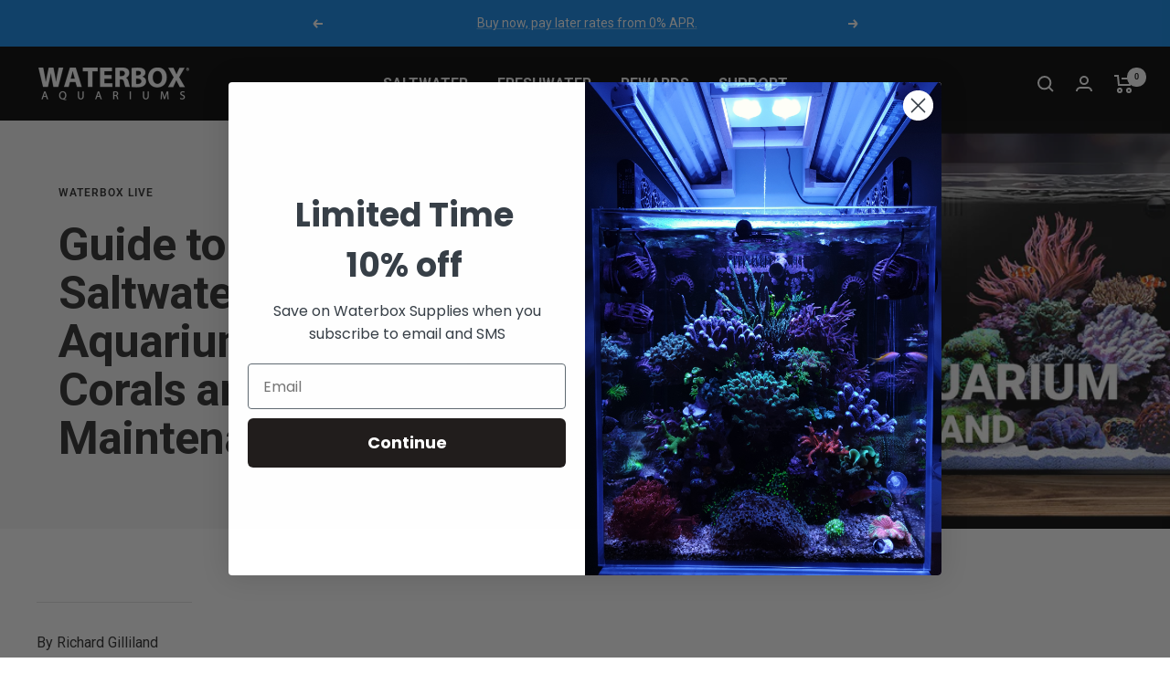

--- FILE ---
content_type: text/html; charset=utf-8
request_url: https://waterboxaquariums.ca/blogs/wb-studio/guide-to-setting-up-a-saltwater-nano-aquarium-3-fish-corals-and-maintenance
body_size: 35047
content:
<!doctype html><html class="no-js" lang="en" dir="ltr">
  <head>
    
<!--   Added By Navidium -->
  
<!--  End of Navidium code  -->
    <meta charset="utf-8">
    <meta name="viewport" content="width=device-width, initial-scale=1.0, height=device-height, minimum-scale=1.0, maximum-scale=1.0">
    <meta name="theme-color" content="#000000">

    <title>Guide to Setting up a Saltwater Nano Aquarium - #3 - Fish, Corals and </title><meta name="description" content="One of the best parts of getting an aquarium is choosing your fish and corals. On episode 3 of the &quot;Guide to set up a saltwater nano aquarium&quot; we discuss what fish and corals are best for a beginner saltwater nano aquarium. We will also talk about what the upkeep looks like and what equipment you may need."><link rel="canonical" href="https://waterboxaquariums.ca/blogs/wb-studio/guide-to-setting-up-a-saltwater-nano-aquarium-3-fish-corals-and-maintenance"><link rel="shortcut icon" href="//waterboxaquariums.ca/cdn/shop/files/Logo-White-Square_256x256_6b85c5bf-6f68-4561-838f-01285db09b5a_96x96.webp?v=1655392003" type="image/png"><link rel="preconnect" href="https://cdn.shopify.com">
    <link rel="dns-prefetch" href="https://productreviews.shopifycdn.com">
    <link rel="dns-prefetch" href="https://www.google-analytics.com"><link rel="preconnect" href="https://fonts.shopifycdn.com" crossorigin><link rel="preload" as="style" href="//waterboxaquariums.ca/cdn/shop/t/17/assets/theme.css?v=119870505037893265551671011457">
    <link rel="preload" as="script" href="//waterboxaquariums.ca/cdn/shop/t/17/assets/vendor.js?v=31715688253868339281671011457">
    <link rel="preload" as="script" href="//waterboxaquariums.ca/cdn/shop/t/17/assets/theme.js?v=46195366861937527821671011457"><meta property="og:type" content="article">
  <meta property="og:title" content="Guide to Setting up a Saltwater Nano Aquarium - #3 - Fish, Corals and Maintenance"><meta property="og:image" content="http://waterboxaquariums.ca/cdn/shop/articles/Promo.BuildNano.Thumb3.jpg?v=1600103521">
  <meta property="og:image:secure_url" content="https://waterboxaquariums.ca/cdn/shop/articles/Promo.BuildNano.Thumb3.jpg?v=1600103521">
  <meta property="og:image:width" content="1280">
  <meta property="og:image:height" content="720"><meta property="og:description" content="One of the best parts of getting an aquarium is choosing your fish and corals. On episode 3 of the &quot;Guide to set up a saltwater nano aquarium&quot; we discuss what fish and corals are best for a beginner saltwater nano aquarium. We will also talk about what the upkeep looks like and what equipment you may need."><meta property="og:url" content="https://waterboxaquariums.ca/blogs/wb-studio/guide-to-setting-up-a-saltwater-nano-aquarium-3-fish-corals-and-maintenance">
<meta property="og:site_name" content="Waterbox Aquariums Canada"><meta name="twitter:card" content="summary"><meta name="twitter:title" content="Guide to Setting up a Saltwater Nano Aquarium - #3 - Fish, Corals and Maintenance">
  <meta name="twitter:description" content="

One of the best parts of getting an aquarium is choosing your fish and corals.  On episode 3 of the &quot;Guide to set up a saltwater nano aquarium&quot; we discuss what fish and corals are best for a beginner saltwater nano aquarium.  We will also talk about what the upkeep looks like and what equipment you may need."><meta name="twitter:image" content="https://waterboxaquariums.ca/cdn/shop/articles/Promo.BuildNano.Thumb3_1200x1200_crop_center.jpg?v=1600103521">
  <meta name="twitter:image:alt" content="Guide to Setting up a Saltwater Nano Aquarium - #3 - Fish, Corals and Maintenance">
    
  <script type="application/ld+json">
  {
    "@context": "https://schema.org",
    "@type": "BlogPosting",
    "mainEntityOfPage": "/blogs/wb-studio/guide-to-setting-up-a-saltwater-nano-aquarium-3-fish-corals-and-maintenance",
    "articleSection": "WB Studio",
    "keywords": "Waterbox Live",
    "headline": "Guide to Setting up a Saltwater Nano Aquarium - #3 - Fish, Corals and Maintenance",
    "description": "One of the best parts of getting an aquarium is choosing your fish and corals. On episode 3 of the \"Guide to set up a...",
    "dateCreated": "2020-09-14T13:12:00",
    "datePublished": "2020-06-10T14:14:00",
    "dateModified": "2020-06-10T14:14:00",
    "image": {
      "@type": "ImageObject",
      "url": "https://waterboxaquariums.ca/cdn/shop/articles/Promo.BuildNano.Thumb3_1024x.jpg?v=1600103521",
      "image": "https://waterboxaquariums.ca/cdn/shop/articles/Promo.BuildNano.Thumb3_1024x.jpg?v=1600103521",
      "name": "Guide to Setting up a Saltwater Nano Aquarium - #3 - Fish, Corals and Maintenance",
      "width": "1024",
      "height": "1024"
    },
    "author": {
      "@type": "Person",
      "name": "Richard Gilliland",
      "givenName": "Richard",
      "familyName": "Gilliland"
    },
    "publisher": {
      "@type": "Organization",
      "name": "Waterbox Aquariums Canada"
    },
    "commentCount": 0,
    "comment": []
  }
  </script>



  <script type="application/ld+json">
  {
    "@context": "https://schema.org",
    "@type": "BreadcrumbList",
  "itemListElement": [{
      "@type": "ListItem",
      "position": 1,
      "name": "Home",
      "item": "https://waterboxaquariums.ca"
    },{
          "@type": "ListItem",
          "position": 2,
          "name": "WB Studio",
          "item": "https://waterboxaquariums.ca/blogs/wb-studio"
        }, {
          "@type": "ListItem",
          "position": 3,
          "name": "WB Studio",
          "item": "https://waterboxaquariums.ca/blogs/wb-studio/guide-to-setting-up-a-saltwater-nano-aquarium-3-fish-corals-and-maintenance"
        }]
  }
  </script>

    <link rel="preload" href="//waterboxaquariums.ca/cdn/fonts/roboto/roboto_n7.f38007a10afbbde8976c4056bfe890710d51dec2.woff2" as="font" type="font/woff2" crossorigin><link rel="preload" href="//waterboxaquariums.ca/cdn/fonts/roboto/roboto_n4.2019d890f07b1852f56ce63ba45b2db45d852cba.woff2" as="font" type="font/woff2" crossorigin><style>
  /* Typography (heading) */
  @font-face {
  font-family: Roboto;
  font-weight: 700;
  font-style: normal;
  font-display: swap;
  src: url("//waterboxaquariums.ca/cdn/fonts/roboto/roboto_n7.f38007a10afbbde8976c4056bfe890710d51dec2.woff2") format("woff2"),
       url("//waterboxaquariums.ca/cdn/fonts/roboto/roboto_n7.94bfdd3e80c7be00e128703d245c207769d763f9.woff") format("woff");
}

@font-face {
  font-family: Roboto;
  font-weight: 700;
  font-style: italic;
  font-display: swap;
  src: url("//waterboxaquariums.ca/cdn/fonts/roboto/roboto_i7.7ccaf9410746f2c53340607c42c43f90a9005937.woff2") format("woff2"),
       url("//waterboxaquariums.ca/cdn/fonts/roboto/roboto_i7.49ec21cdd7148292bffea74c62c0df6e93551516.woff") format("woff");
}

/* Typography (body) */
  @font-face {
  font-family: Roboto;
  font-weight: 400;
  font-style: normal;
  font-display: swap;
  src: url("//waterboxaquariums.ca/cdn/fonts/roboto/roboto_n4.2019d890f07b1852f56ce63ba45b2db45d852cba.woff2") format("woff2"),
       url("//waterboxaquariums.ca/cdn/fonts/roboto/roboto_n4.238690e0007583582327135619c5f7971652fa9d.woff") format("woff");
}

@font-face {
  font-family: Roboto;
  font-weight: 400;
  font-style: italic;
  font-display: swap;
  src: url("//waterboxaquariums.ca/cdn/fonts/roboto/roboto_i4.57ce898ccda22ee84f49e6b57ae302250655e2d4.woff2") format("woff2"),
       url("//waterboxaquariums.ca/cdn/fonts/roboto/roboto_i4.b21f3bd061cbcb83b824ae8c7671a82587b264bf.woff") format("woff");
}

@font-face {
  font-family: Roboto;
  font-weight: 600;
  font-style: normal;
  font-display: swap;
  src: url("//waterboxaquariums.ca/cdn/fonts/roboto/roboto_n6.3d305d5382545b48404c304160aadee38c90ef9d.woff2") format("woff2"),
       url("//waterboxaquariums.ca/cdn/fonts/roboto/roboto_n6.bb37be020157f87e181e5489d5e9137ad60c47a2.woff") format("woff");
}

@font-face {
  font-family: Roboto;
  font-weight: 600;
  font-style: italic;
  font-display: swap;
  src: url("//waterboxaquariums.ca/cdn/fonts/roboto/roboto_i6.ebd6b6733fb2b030d60cbf61316511a7ffd82fb3.woff2") format("woff2"),
       url("//waterboxaquariums.ca/cdn/fonts/roboto/roboto_i6.1363905a6d5249605bc5e0f859663ffe95ac3bed.woff") format("woff");
}

:root {--heading-color: 40, 40, 40;
    --text-color: 40, 40, 40;
    --background: 255, 255, 255;
    --secondary-background: 245, 245, 245;
    --border-color: 223, 223, 223;
    --border-color-darker: 169, 169, 169;
    --success-color: 46, 158, 123;
    --success-background: 213, 236, 229;
    --error-color: 222, 42, 42;
    --error-background: 253, 240, 240;
    --primary-button-background: 13, 133, 232;
    --primary-button-text-color: 255, 255, 255;
    --secondary-button-background: 0, 0, 0;
    --secondary-button-text-color: 255, 255, 255;
    --product-star-rating: 13, 133, 232;
    --product-on-sale-accent: 222, 42, 42;
    --product-sold-out-accent: 111, 113, 155;
    --product-custom-label-background: 13, 133, 232;
    --product-custom-label-text-color: 255, 255, 255;
    --product-custom-label-2-background: 13, 133, 232;
    --product-custom-label-2-text-color: 255, 255, 255;
    --product-low-stock-text-color: 222, 42, 42;
    --product-in-stock-text-color: 46, 158, 123;
    --loading-bar-background: 40, 40, 40;

    /* We duplicate some "base" colors as root colors, which is useful to use on drawer elements or popover without. Those should not be overridden to avoid issues */
    --root-heading-color: 40, 40, 40;
    --root-text-color: 40, 40, 40;
    --root-background: 255, 255, 255;
    --root-border-color: 223, 223, 223;
    --root-primary-button-background: 13, 133, 232;
    --root-primary-button-text-color: 255, 255, 255;

    --base-font-size: 16px;
    --heading-font-family: Roboto, sans-serif;
    --heading-font-weight: 700;
    --heading-font-style: normal;
    --heading-text-transform: normal;
    --text-font-family: Roboto, sans-serif;
    --text-font-weight: 400;
    --text-font-style: normal;
    --text-font-bold-weight: 600;

    /* Typography (font size) */
    --heading-xxsmall-font-size: 10px;
    --heading-xsmall-font-size: 10px;
    --heading-small-font-size: 11px;
    --heading-large-font-size: 32px;
    --heading-h1-font-size: 32px;
    --heading-h2-font-size: 28px;
    --heading-h3-font-size: 26px;
    --heading-h4-font-size: 22px;
    --heading-h5-font-size: 18px;
    --heading-h6-font-size: 16px;

    /* Control the look and feel of the theme by changing radius of various elements */
    --button-border-radius: 0px;
    --block-border-radius: 0px;
    --block-border-radius-reduced: 0px;
    --color-swatch-border-radius: 0px;

    /* Button size */
    --button-height: 48px;
    --button-small-height: 40px;

    /* Form related */
    --form-input-field-height: 48px;
    --form-input-gap: 16px;
    --form-submit-margin: 24px;

    /* Product listing related variables */
    --product-list-block-spacing: 32px;

    /* Video related */
    --play-button-background: 255, 255, 255;
    --play-button-arrow: 40, 40, 40;

    /* RTL support */
    --transform-logical-flip: 1;
    --transform-origin-start: left;
    --transform-origin-end: right;

    /* Other */
    --zoom-cursor-svg-url: url(//waterboxaquariums.ca/cdn/shop/t/17/assets/zoom-cursor.svg?v=39908859784506347231671011457);
    --arrow-right-svg-url: url(//waterboxaquariums.ca/cdn/shop/t/17/assets/arrow-right.svg?v=40046868119262634591671011457);
    --arrow-left-svg-url: url(//waterboxaquariums.ca/cdn/shop/t/17/assets/arrow-left.svg?v=158856395986752206651671011457);

    /* Some useful variables that we can reuse in our CSS. Some explanation are needed for some of them:
       - container-max-width-minus-gutters: represents the container max width without the edge gutters
       - container-outer-width: considering the screen width, represent all the space outside the container
       - container-outer-margin: same as container-outer-width but get set to 0 inside a container
       - container-inner-width: the effective space inside the container (minus gutters)
       - grid-column-width: represents the width of a single column of the grid
       - vertical-breather: this is a variable that defines the global "spacing" between sections, and inside the section
                            to create some "breath" and minimum spacing
     */
    --container-max-width: 1600px;
    --container-gutter: 24px;
    --container-max-width-minus-gutters: calc(var(--container-max-width) - (var(--container-gutter)) * 2);
    --container-outer-width: max(calc((100vw - var(--container-max-width-minus-gutters)) / 2), var(--container-gutter));
    --container-outer-margin: var(--container-outer-width);
    --container-inner-width: calc(100vw - var(--container-outer-width) * 2);

    --grid-column-count: 10;
    --grid-gap: 24px;
    --grid-column-width: calc((100vw - var(--container-outer-width) * 2 - var(--grid-gap) * (var(--grid-column-count) - 1)) / var(--grid-column-count));

    --vertical-breather: 48px;
    --vertical-breather-tight: 48px;

    /* Shopify related variables */
    --payment-terms-background-color: #ffffff;
  }

  @media screen and (min-width: 741px) {
    :root {
      --container-gutter: 40px;
      --grid-column-count: 20;
      --vertical-breather: 64px;
      --vertical-breather-tight: 64px;

      /* Typography (font size) */
      --heading-xsmall-font-size: 11px;
      --heading-small-font-size: 12px;
      --heading-large-font-size: 48px;
      --heading-h1-font-size: 48px;
      --heading-h2-font-size: 36px;
      --heading-h3-font-size: 30px;
      --heading-h4-font-size: 22px;
      --heading-h5-font-size: 18px;
      --heading-h6-font-size: 16px;

      /* Form related */
      --form-input-field-height: 52px;
      --form-submit-margin: 32px;

      /* Button size */
      --button-height: 52px;
      --button-small-height: 44px;
    }
  }

  @media screen and (min-width: 1200px) {
    :root {
      --vertical-breather: 80px;
      --vertical-breather-tight: 64px;
      --product-list-block-spacing: 48px;

      /* Typography */
      --heading-large-font-size: 58px;
      --heading-h1-font-size: 50px;
      --heading-h2-font-size: 44px;
      --heading-h3-font-size: 32px;
      --heading-h4-font-size: 26px;
      --heading-h5-font-size: 22px;
      --heading-h6-font-size: 16px;
    }
  }

  @media screen and (min-width: 1600px) {
    :root {
      --vertical-breather: 90px;
      --vertical-breather-tight: 64px;
    }
  }
</style>
    <script>
  // This allows to expose several variables to the global scope, to be used in scripts
  window.themeVariables = {
    settings: {
      direction: "ltr",
      pageType: "article",
      cartCount: 0,
      moneyFormat: "${{amount}} CAD",
      moneyWithCurrencyFormat: "${{amount}} CAD",
      showVendor: true,
      discountMode: "saving",
      currencyCodeEnabled: false,
      searchMode: "product",
      searchUnavailableProducts: "last",
      cartType: "page",
      cartCurrency: "CAD",
      mobileZoomFactor: 2.5
    },

    routes: {
      host: "waterboxaquariums.ca",
      rootUrl: "\/",
      rootUrlWithoutSlash: '',
      cartUrl: "\/cart",
      cartAddUrl: "\/cart\/add",
      cartChangeUrl: "\/cart\/change",
      searchUrl: "\/search",
      predictiveSearchUrl: "\/search\/suggest",
      productRecommendationsUrl: "\/recommendations\/products"
    },

    strings: {
      accessibilityDelete: "Delete",
      accessibilityClose: "Close",
      collectionSoldOut: "Sold out",
      collectionDiscount: "Save @savings@",
      productSalePrice: "Sale price",
      productRegularPrice: "Regular price",
      productFormUnavailable: "Unavailable",
      productFormSoldOut: "Sold out",
      productFormPreOrder: "Pre-order",
      productFormAddToCart: "Add to cart",
      searchNoResults: "No results could be found.",
      searchNewSearch: "New search",
      searchProducts: "Products",
      searchArticles: "Journal",
      searchPages: "Pages",
      searchCollections: "Collections",
      cartViewCart: "View cart",
      cartItemAdded: "Item added to your cart!",
      cartItemAddedShort: "Added to your cart!",
      cartAddOrderNote: "Add order note",
      cartEditOrderNote: "Edit order note",
      shippingEstimatorNoResults: "Sorry, we do not ship to your address.",
      shippingEstimatorOneResult: "There is one shipping rate for your address:",
      shippingEstimatorMultipleResults: "There are several shipping rates for your address:",
      shippingEstimatorError: "One or more error occurred while retrieving shipping rates:"
    },

    libs: {
      flickity: "\/\/waterboxaquariums.ca\/cdn\/shop\/t\/17\/assets\/flickity.js?v=176646718982628074891671011457",
      photoswipe: "\/\/waterboxaquariums.ca\/cdn\/shop\/t\/17\/assets\/photoswipe.js?v=132268647426145925301671011457",
      qrCode: "\/\/waterboxaquariums.ca\/cdn\/shopifycloud\/storefront\/assets\/themes_support\/vendor\/qrcode-3f2b403b.js"
    },

    breakpoints: {
      phone: 'screen and (max-width: 740px)',
      tablet: 'screen and (min-width: 741px) and (max-width: 999px)',
      tabletAndUp: 'screen and (min-width: 741px)',
      pocket: 'screen and (max-width: 999px)',
      lap: 'screen and (min-width: 1000px) and (max-width: 1199px)',
      lapAndUp: 'screen and (min-width: 1000px)',
      desktop: 'screen and (min-width: 1200px)',
      wide: 'screen and (min-width: 1400px)'
    }
  };

  window.addEventListener('pageshow', async () => {
    const cartContent = await (await fetch(`${window.themeVariables.routes.cartUrl}.js`, {cache: 'reload'})).json();
    document.documentElement.dispatchEvent(new CustomEvent('cart:refresh', {detail: {cart: cartContent}}));
  });

  if ('noModule' in HTMLScriptElement.prototype) {
    // Old browsers (like IE) that does not support module will be considered as if not executing JS at all
    document.documentElement.className = document.documentElement.className.replace('no-js', 'js');

    requestAnimationFrame(() => {
      const viewportHeight = (window.visualViewport ? window.visualViewport.height : document.documentElement.clientHeight);
      document.documentElement.style.setProperty('--window-height',viewportHeight + 'px');
    });
  }</script>

    <link rel="stylesheet" href="//waterboxaquariums.ca/cdn/shop/t/17/assets/theme.css?v=119870505037893265551671011457">
    <link rel="stylesheet" href="//waterboxaquariums.ca/cdn/shop/t/17/assets/slick.css?v=98340474046176884051671011457">
    <link rel="stylesheet" href="//waterboxaquariums.ca/cdn/shop/t/17/assets/slick-theme.css?v=111566387709569418871671011457">
    <link rel="stylesheet" href="//waterboxaquariums.ca/cdn/shop/t/17/assets/rewards.css?v=115935760710690715721724427624">
    <link rel="stylesheet" href="//waterboxaquariums.ca/cdn/shop/t/17/assets/modal-video.min.css?v=25668887746886412921674752380">
    <link rel="stylesheet" href="//waterboxaquariums.ca/cdn/shop/t/17/assets/waterbox.css?v=183793582613107335801744830387">

    <script src="https://ajax.googleapis.com/ajax/libs/jquery/3.5.1/jquery.min.js"></script>
    <script src="https://storage.googleapis.com/heyflow-eu-static/widget/v1-6-9/index.min.js"></script>
    <script src="//waterboxaquariums.ca/cdn/shop/t/17/assets/vendor.js?v=31715688253868339281671011457" defer></script>
    <script src="//waterboxaquariums.ca/cdn/shop/t/17/assets/theme.js?v=46195366861937527821671011457" defer></script>
    <script src="//waterboxaquariums.ca/cdn/shop/t/17/assets/custom.js?v=167639537848865775061671011457" defer></script>
    <script src="//waterboxaquariums.ca/cdn/shop/t/17/assets/modal-video.min.js?v=50762473751991441411674752362"></script>
    <script src="//waterboxaquariums.ca/cdn/shop/t/17/assets/micromodal.min.js?v=172651546511747467071712180545"></script>
    <script src="//waterboxaquariums.ca/cdn/shop/t/17/assets/slick.min.js?v=71779134894361685811671011457" defer></script>
    <script src="https://cdnjs.cloudflare.com/ajax/libs/gsap/3.11.4/gsap.min.js"></script>
    <script src="https://cdnjs.cloudflare.com/ajax/libs/gsap/3.11.4/ScrollTrigger.min.js"></script>

    <script>window.performance && window.performance.mark && window.performance.mark('shopify.content_for_header.start');</script><meta id="shopify-digital-wallet" name="shopify-digital-wallet" content="/48466526376/digital_wallets/dialog">
<meta name="shopify-checkout-api-token" content="9ee6986b05479af6f6d55e73bb4f5cbb">
<link rel="alternate" type="application/atom+xml" title="Feed" href="/blogs/wb-studio.atom" />
<script async="async" src="/checkouts/internal/preloads.js?locale=en-CA"></script>
<link rel="preconnect" href="https://shop.app" crossorigin="anonymous">
<script async="async" src="https://shop.app/checkouts/internal/preloads.js?locale=en-CA&shop_id=48466526376" crossorigin="anonymous"></script>
<script id="apple-pay-shop-capabilities" type="application/json">{"shopId":48466526376,"countryCode":"CA","currencyCode":"CAD","merchantCapabilities":["supports3DS"],"merchantId":"gid:\/\/shopify\/Shop\/48466526376","merchantName":"Waterbox Aquariums Canada","requiredBillingContactFields":["postalAddress","email","phone"],"requiredShippingContactFields":["postalAddress","email","phone"],"shippingType":"shipping","supportedNetworks":["visa","masterCard","amex","discover","interac","jcb"],"total":{"type":"pending","label":"Waterbox Aquariums Canada","amount":"1.00"},"shopifyPaymentsEnabled":true,"supportsSubscriptions":true}</script>
<script id="shopify-features" type="application/json">{"accessToken":"9ee6986b05479af6f6d55e73bb4f5cbb","betas":["rich-media-storefront-analytics"],"domain":"waterboxaquariums.ca","predictiveSearch":true,"shopId":48466526376,"locale":"en"}</script>
<script>var Shopify = Shopify || {};
Shopify.shop = "waterbox-aquariums-canada.myshopify.com";
Shopify.locale = "en";
Shopify.currency = {"active":"CAD","rate":"1.0"};
Shopify.country = "CA";
Shopify.theme = {"name":"MX2 Launched","id":132845568168,"schema_name":"Focal","schema_version":"8.8.1","theme_store_id":714,"role":"main"};
Shopify.theme.handle = "null";
Shopify.theme.style = {"id":null,"handle":null};
Shopify.cdnHost = "waterboxaquariums.ca/cdn";
Shopify.routes = Shopify.routes || {};
Shopify.routes.root = "/";</script>
<script type="module">!function(o){(o.Shopify=o.Shopify||{}).modules=!0}(window);</script>
<script>!function(o){function n(){var o=[];function n(){o.push(Array.prototype.slice.apply(arguments))}return n.q=o,n}var t=o.Shopify=o.Shopify||{};t.loadFeatures=n(),t.autoloadFeatures=n()}(window);</script>
<script>
  window.ShopifyPay = window.ShopifyPay || {};
  window.ShopifyPay.apiHost = "shop.app\/pay";
  window.ShopifyPay.redirectState = null;
</script>
<script id="shop-js-analytics" type="application/json">{"pageType":"article"}</script>
<script defer="defer" async type="module" src="//waterboxaquariums.ca/cdn/shopifycloud/shop-js/modules/v2/client.init-shop-cart-sync_BT-GjEfc.en.esm.js"></script>
<script defer="defer" async type="module" src="//waterboxaquariums.ca/cdn/shopifycloud/shop-js/modules/v2/chunk.common_D58fp_Oc.esm.js"></script>
<script defer="defer" async type="module" src="//waterboxaquariums.ca/cdn/shopifycloud/shop-js/modules/v2/chunk.modal_xMitdFEc.esm.js"></script>
<script type="module">
  await import("//waterboxaquariums.ca/cdn/shopifycloud/shop-js/modules/v2/client.init-shop-cart-sync_BT-GjEfc.en.esm.js");
await import("//waterboxaquariums.ca/cdn/shopifycloud/shop-js/modules/v2/chunk.common_D58fp_Oc.esm.js");
await import("//waterboxaquariums.ca/cdn/shopifycloud/shop-js/modules/v2/chunk.modal_xMitdFEc.esm.js");

  window.Shopify.SignInWithShop?.initShopCartSync?.({"fedCMEnabled":true,"windoidEnabled":true});

</script>
<script>
  window.Shopify = window.Shopify || {};
  if (!window.Shopify.featureAssets) window.Shopify.featureAssets = {};
  window.Shopify.featureAssets['shop-js'] = {"shop-cart-sync":["modules/v2/client.shop-cart-sync_DZOKe7Ll.en.esm.js","modules/v2/chunk.common_D58fp_Oc.esm.js","modules/v2/chunk.modal_xMitdFEc.esm.js"],"init-fed-cm":["modules/v2/client.init-fed-cm_B6oLuCjv.en.esm.js","modules/v2/chunk.common_D58fp_Oc.esm.js","modules/v2/chunk.modal_xMitdFEc.esm.js"],"shop-cash-offers":["modules/v2/client.shop-cash-offers_D2sdYoxE.en.esm.js","modules/v2/chunk.common_D58fp_Oc.esm.js","modules/v2/chunk.modal_xMitdFEc.esm.js"],"shop-login-button":["modules/v2/client.shop-login-button_QeVjl5Y3.en.esm.js","modules/v2/chunk.common_D58fp_Oc.esm.js","modules/v2/chunk.modal_xMitdFEc.esm.js"],"pay-button":["modules/v2/client.pay-button_DXTOsIq6.en.esm.js","modules/v2/chunk.common_D58fp_Oc.esm.js","modules/v2/chunk.modal_xMitdFEc.esm.js"],"shop-button":["modules/v2/client.shop-button_DQZHx9pm.en.esm.js","modules/v2/chunk.common_D58fp_Oc.esm.js","modules/v2/chunk.modal_xMitdFEc.esm.js"],"avatar":["modules/v2/client.avatar_BTnouDA3.en.esm.js"],"init-windoid":["modules/v2/client.init-windoid_CR1B-cfM.en.esm.js","modules/v2/chunk.common_D58fp_Oc.esm.js","modules/v2/chunk.modal_xMitdFEc.esm.js"],"init-shop-for-new-customer-accounts":["modules/v2/client.init-shop-for-new-customer-accounts_C_vY_xzh.en.esm.js","modules/v2/client.shop-login-button_QeVjl5Y3.en.esm.js","modules/v2/chunk.common_D58fp_Oc.esm.js","modules/v2/chunk.modal_xMitdFEc.esm.js"],"init-shop-email-lookup-coordinator":["modules/v2/client.init-shop-email-lookup-coordinator_BI7n9ZSv.en.esm.js","modules/v2/chunk.common_D58fp_Oc.esm.js","modules/v2/chunk.modal_xMitdFEc.esm.js"],"init-shop-cart-sync":["modules/v2/client.init-shop-cart-sync_BT-GjEfc.en.esm.js","modules/v2/chunk.common_D58fp_Oc.esm.js","modules/v2/chunk.modal_xMitdFEc.esm.js"],"shop-toast-manager":["modules/v2/client.shop-toast-manager_DiYdP3xc.en.esm.js","modules/v2/chunk.common_D58fp_Oc.esm.js","modules/v2/chunk.modal_xMitdFEc.esm.js"],"init-customer-accounts":["modules/v2/client.init-customer-accounts_D9ZNqS-Q.en.esm.js","modules/v2/client.shop-login-button_QeVjl5Y3.en.esm.js","modules/v2/chunk.common_D58fp_Oc.esm.js","modules/v2/chunk.modal_xMitdFEc.esm.js"],"init-customer-accounts-sign-up":["modules/v2/client.init-customer-accounts-sign-up_iGw4briv.en.esm.js","modules/v2/client.shop-login-button_QeVjl5Y3.en.esm.js","modules/v2/chunk.common_D58fp_Oc.esm.js","modules/v2/chunk.modal_xMitdFEc.esm.js"],"shop-follow-button":["modules/v2/client.shop-follow-button_CqMgW2wH.en.esm.js","modules/v2/chunk.common_D58fp_Oc.esm.js","modules/v2/chunk.modal_xMitdFEc.esm.js"],"checkout-modal":["modules/v2/client.checkout-modal_xHeaAweL.en.esm.js","modules/v2/chunk.common_D58fp_Oc.esm.js","modules/v2/chunk.modal_xMitdFEc.esm.js"],"shop-login":["modules/v2/client.shop-login_D91U-Q7h.en.esm.js","modules/v2/chunk.common_D58fp_Oc.esm.js","modules/v2/chunk.modal_xMitdFEc.esm.js"],"lead-capture":["modules/v2/client.lead-capture_BJmE1dJe.en.esm.js","modules/v2/chunk.common_D58fp_Oc.esm.js","modules/v2/chunk.modal_xMitdFEc.esm.js"],"payment-terms":["modules/v2/client.payment-terms_Ci9AEqFq.en.esm.js","modules/v2/chunk.common_D58fp_Oc.esm.js","modules/v2/chunk.modal_xMitdFEc.esm.js"]};
</script>
<script>(function() {
  var isLoaded = false;
  function asyncLoad() {
    if (isLoaded) return;
    isLoaded = true;
    var urls = ["https:\/\/static.rechargecdn.com\/assets\/js\/widget.min.js?shop=waterbox-aquariums-canada.myshopify.com","https:\/\/static.klaviyo.com\/onsite\/js\/klaviyo.js?company_id=WcG9Ka\u0026shop=waterbox-aquariums-canada.myshopify.com","https:\/\/cdn.assortion.com\/app.js?shop=waterbox-aquariums-canada.myshopify.com"];
    for (var i = 0; i < urls.length; i++) {
      var s = document.createElement('script');
      s.type = 'text/javascript';
      s.async = true;
      s.src = urls[i];
      var x = document.getElementsByTagName('script')[0];
      x.parentNode.insertBefore(s, x);
    }
  };
  if(window.attachEvent) {
    window.attachEvent('onload', asyncLoad);
  } else {
    window.addEventListener('load', asyncLoad, false);
  }
})();</script>
<script id="__st">var __st={"a":48466526376,"offset":-18000,"reqid":"22f8482c-a912-451a-a614-4c4a3ff81390-1769177115","pageurl":"waterboxaquariums.ca\/blogs\/wb-studio\/guide-to-setting-up-a-saltwater-nano-aquarium-3-fish-corals-and-maintenance","s":"articles-392550416552","u":"84e08c91051e","p":"article","rtyp":"article","rid":392550416552};</script>
<script>window.ShopifyPaypalV4VisibilityTracking = true;</script>
<script id="captcha-bootstrap">!function(){'use strict';const t='contact',e='account',n='new_comment',o=[[t,t],['blogs',n],['comments',n],[t,'customer']],c=[[e,'customer_login'],[e,'guest_login'],[e,'recover_customer_password'],[e,'create_customer']],r=t=>t.map((([t,e])=>`form[action*='/${t}']:not([data-nocaptcha='true']) input[name='form_type'][value='${e}']`)).join(','),a=t=>()=>t?[...document.querySelectorAll(t)].map((t=>t.form)):[];function s(){const t=[...o],e=r(t);return a(e)}const i='password',u='form_key',d=['recaptcha-v3-token','g-recaptcha-response','h-captcha-response',i],f=()=>{try{return window.sessionStorage}catch{return}},m='__shopify_v',_=t=>t.elements[u];function p(t,e,n=!1){try{const o=window.sessionStorage,c=JSON.parse(o.getItem(e)),{data:r}=function(t){const{data:e,action:n}=t;return t[m]||n?{data:e,action:n}:{data:t,action:n}}(c);for(const[e,n]of Object.entries(r))t.elements[e]&&(t.elements[e].value=n);n&&o.removeItem(e)}catch(o){console.error('form repopulation failed',{error:o})}}const l='form_type',E='cptcha';function T(t){t.dataset[E]=!0}const w=window,h=w.document,L='Shopify',v='ce_forms',y='captcha';let A=!1;((t,e)=>{const n=(g='f06e6c50-85a8-45c8-87d0-21a2b65856fe',I='https://cdn.shopify.com/shopifycloud/storefront-forms-hcaptcha/ce_storefront_forms_captcha_hcaptcha.v1.5.2.iife.js',D={infoText:'Protected by hCaptcha',privacyText:'Privacy',termsText:'Terms'},(t,e,n)=>{const o=w[L][v],c=o.bindForm;if(c)return c(t,g,e,D).then(n);var r;o.q.push([[t,g,e,D],n]),r=I,A||(h.body.append(Object.assign(h.createElement('script'),{id:'captcha-provider',async:!0,src:r})),A=!0)});var g,I,D;w[L]=w[L]||{},w[L][v]=w[L][v]||{},w[L][v].q=[],w[L][y]=w[L][y]||{},w[L][y].protect=function(t,e){n(t,void 0,e),T(t)},Object.freeze(w[L][y]),function(t,e,n,w,h,L){const[v,y,A,g]=function(t,e,n){const i=e?o:[],u=t?c:[],d=[...i,...u],f=r(d),m=r(i),_=r(d.filter((([t,e])=>n.includes(e))));return[a(f),a(m),a(_),s()]}(w,h,L),I=t=>{const e=t.target;return e instanceof HTMLFormElement?e:e&&e.form},D=t=>v().includes(t);t.addEventListener('submit',(t=>{const e=I(t);if(!e)return;const n=D(e)&&!e.dataset.hcaptchaBound&&!e.dataset.recaptchaBound,o=_(e),c=g().includes(e)&&(!o||!o.value);(n||c)&&t.preventDefault(),c&&!n&&(function(t){try{if(!f())return;!function(t){const e=f();if(!e)return;const n=_(t);if(!n)return;const o=n.value;o&&e.removeItem(o)}(t);const e=Array.from(Array(32),(()=>Math.random().toString(36)[2])).join('');!function(t,e){_(t)||t.append(Object.assign(document.createElement('input'),{type:'hidden',name:u})),t.elements[u].value=e}(t,e),function(t,e){const n=f();if(!n)return;const o=[...t.querySelectorAll(`input[type='${i}']`)].map((({name:t})=>t)),c=[...d,...o],r={};for(const[a,s]of new FormData(t).entries())c.includes(a)||(r[a]=s);n.setItem(e,JSON.stringify({[m]:1,action:t.action,data:r}))}(t,e)}catch(e){console.error('failed to persist form',e)}}(e),e.submit())}));const S=(t,e)=>{t&&!t.dataset[E]&&(n(t,e.some((e=>e===t))),T(t))};for(const o of['focusin','change'])t.addEventListener(o,(t=>{const e=I(t);D(e)&&S(e,y())}));const B=e.get('form_key'),M=e.get(l),P=B&&M;t.addEventListener('DOMContentLoaded',(()=>{const t=y();if(P)for(const e of t)e.elements[l].value===M&&p(e,B);[...new Set([...A(),...v().filter((t=>'true'===t.dataset.shopifyCaptcha))])].forEach((e=>S(e,t)))}))}(h,new URLSearchParams(w.location.search),n,t,e,['guest_login'])})(!0,!0)}();</script>
<script integrity="sha256-4kQ18oKyAcykRKYeNunJcIwy7WH5gtpwJnB7kiuLZ1E=" data-source-attribution="shopify.loadfeatures" defer="defer" src="//waterboxaquariums.ca/cdn/shopifycloud/storefront/assets/storefront/load_feature-a0a9edcb.js" crossorigin="anonymous"></script>
<script crossorigin="anonymous" defer="defer" src="//waterboxaquariums.ca/cdn/shopifycloud/storefront/assets/shopify_pay/storefront-65b4c6d7.js?v=20250812"></script>
<script data-source-attribution="shopify.dynamic_checkout.dynamic.init">var Shopify=Shopify||{};Shopify.PaymentButton=Shopify.PaymentButton||{isStorefrontPortableWallets:!0,init:function(){window.Shopify.PaymentButton.init=function(){};var t=document.createElement("script");t.src="https://waterboxaquariums.ca/cdn/shopifycloud/portable-wallets/latest/portable-wallets.en.js",t.type="module",document.head.appendChild(t)}};
</script>
<script data-source-attribution="shopify.dynamic_checkout.buyer_consent">
  function portableWalletsHideBuyerConsent(e){var t=document.getElementById("shopify-buyer-consent"),n=document.getElementById("shopify-subscription-policy-button");t&&n&&(t.classList.add("hidden"),t.setAttribute("aria-hidden","true"),n.removeEventListener("click",e))}function portableWalletsShowBuyerConsent(e){var t=document.getElementById("shopify-buyer-consent"),n=document.getElementById("shopify-subscription-policy-button");t&&n&&(t.classList.remove("hidden"),t.removeAttribute("aria-hidden"),n.addEventListener("click",e))}window.Shopify?.PaymentButton&&(window.Shopify.PaymentButton.hideBuyerConsent=portableWalletsHideBuyerConsent,window.Shopify.PaymentButton.showBuyerConsent=portableWalletsShowBuyerConsent);
</script>
<script data-source-attribution="shopify.dynamic_checkout.cart.bootstrap">document.addEventListener("DOMContentLoaded",(function(){function t(){return document.querySelector("shopify-accelerated-checkout-cart, shopify-accelerated-checkout")}if(t())Shopify.PaymentButton.init();else{new MutationObserver((function(e,n){t()&&(Shopify.PaymentButton.init(),n.disconnect())})).observe(document.body,{childList:!0,subtree:!0})}}));
</script>
<link id="shopify-accelerated-checkout-styles" rel="stylesheet" media="screen" href="https://waterboxaquariums.ca/cdn/shopifycloud/portable-wallets/latest/accelerated-checkout-backwards-compat.css" crossorigin="anonymous">
<style id="shopify-accelerated-checkout-cart">
        #shopify-buyer-consent {
  margin-top: 1em;
  display: inline-block;
  width: 100%;
}

#shopify-buyer-consent.hidden {
  display: none;
}

#shopify-subscription-policy-button {
  background: none;
  border: none;
  padding: 0;
  text-decoration: underline;
  font-size: inherit;
  cursor: pointer;
}

#shopify-subscription-policy-button::before {
  box-shadow: none;
}

      </style>

<script>window.performance && window.performance.mark && window.performance.mark('shopify.content_for_header.end');</script>

<script>
    window.BOLD = window.BOLD || {};
        window.BOLD.options = window.BOLD.options || {};
        window.BOLD.options.settings = window.BOLD.options.settings || {};
        window.BOLD.options.settings.v1_variant_mode = window.BOLD.options.settings.v1_variant_mode || true;
        window.BOLD.options.settings.hybrid_fix_auto_insert_inputs =
        window.BOLD.options.settings.hybrid_fix_auto_insert_inputs || true;
</script>

<script>window.BOLD = window.BOLD || {};
    window.BOLD.common = window.BOLD.common || {};
    window.BOLD.common.Shopify = window.BOLD.common.Shopify || {};
    window.BOLD.common.Shopify.shop = {
      domain: 'waterboxaquariums.ca',
      permanent_domain: 'waterbox-aquariums-canada.myshopify.com',
      url: 'https://waterboxaquariums.ca',
      secure_url: 'https://waterboxaquariums.ca',
      money_format: "${{amount}} CAD",
      currency: "CAD"
    };
    window.BOLD.common.Shopify.customer = {
      id: null,
      tags: null,
    };
    window.BOLD.common.Shopify.cart = {"note":null,"attributes":{},"original_total_price":0,"total_price":0,"total_discount":0,"total_weight":0.0,"item_count":0,"items":[],"requires_shipping":false,"currency":"CAD","items_subtotal_price":0,"cart_level_discount_applications":[],"checkout_charge_amount":0};
    window.BOLD.common.template = 'article';window.BOLD.common.Shopify.formatMoney = function(money, format) {
        function n(t, e) {
            return "undefined" == typeof t ? e : t
        }
        function r(t, e, r, i) {
            if (e = n(e, 2),
                r = n(r, ","),
                i = n(i, "."),
            isNaN(t) || null == t)
                return 0;
            t = (t / 100).toFixed(e);
            var o = t.split(".")
                , a = o[0].replace(/(\d)(?=(\d\d\d)+(?!\d))/g, "$1" + r)
                , s = o[1] ? i + o[1] : "";
            return a + s
        }
        "string" == typeof money && (money = money.replace(".", ""));
        var i = ""
            , o = /\{\{\s*(\w+)\s*\}\}/
            , a = format || window.BOLD.common.Shopify.shop.money_format || window.Shopify.money_format || "$ {{ amount }}";
        switch (a.match(o)[1]) {
            case "amount":
                i = r(money, 2, ",", ".");
                break;
            case "amount_no_decimals":
                i = r(money, 0, ",", ".");
                break;
            case "amount_with_comma_separator":
                i = r(money, 2, ".", ",");
                break;
            case "amount_no_decimals_with_comma_separator":
                i = r(money, 0, ".", ",");
                break;
            case "amount_with_space_separator":
                i = r(money, 2, " ", ",");
                break;
            case "amount_no_decimals_with_space_separator":
                i = r(money, 0, " ", ",");
                break;
            case "amount_with_apostrophe_separator":
                i = r(money, 2, "'", ".");
                break;
        }
        return a.replace(o, i);
    };
    window.BOLD.common.Shopify.saveProduct = function (handle, product) {
      if (typeof handle === 'string' && typeof window.BOLD.common.Shopify.products[handle] === 'undefined') {
        if (typeof product === 'number') {
          window.BOLD.common.Shopify.handles[product] = handle;
          product = { id: product };
        }
        window.BOLD.common.Shopify.products[handle] = product;
      }
    };
    window.BOLD.common.Shopify.saveVariant = function (variant_id, variant) {
      if (typeof variant_id === 'number' && typeof window.BOLD.common.Shopify.variants[variant_id] === 'undefined') {
        window.BOLD.common.Shopify.variants[variant_id] = variant;
      }
    };window.BOLD.common.Shopify.products = window.BOLD.common.Shopify.products || {};
    window.BOLD.common.Shopify.variants = window.BOLD.common.Shopify.variants || {};
    window.BOLD.common.Shopify.handles = window.BOLD.common.Shopify.handles || {};window.BOLD.common.Shopify.saveProduct(null, null);window.BOLD.apps_installed = {"Product Options":2} || {};window.BOLD.common.Shopify.metafields = window.BOLD.common.Shopify.metafields || {};window.BOLD.common.Shopify.metafields["bold_rp"] = {};window.BOLD.common.Shopify.metafields["bold_csp_defaults"] = {};window.BOLD.common.cacheParams = window.BOLD.common.cacheParams || {};
</script>
<script>
    window.BOLD.common.cacheParams.options = 1768931104;
</script>
<link href="//waterboxaquariums.ca/cdn/shop/t/17/assets/bold-options.css?v=87312912853899528661726075277" rel="stylesheet" type="text/css" media="all" />
<script src="https://options.shopapps.site/js/options.js" type="text/javascript"></script>


    <script>
        _affirm_config = {
       public_api_key:  "1D503SMSUUWXI3ZQ",
            script: "https://cdn1.affirm.com/js/v2/affirm.js",
            locale: "en_CA",
            country_code: "CAN",
        };
    
    (function(m,g,n,d,a,e,h,c){var b=m[n]||{},k=document.createElement(e),p=document.getElementsByTagName(e)[0],l=function(a,b,c){return function(){a[b]._.push([c,arguments])}};b[d]=l(b,d,"set");var f=b[d];b[a]={};b[a]._=[];f._=[];b._=[];b[a][h]=l(b,a,h);b[c]=function(){b._.push([h,arguments])};a=0;for(c="set add save post open empty reset on off trigger ready setProduct".split(" ");a<c.length;a++)f[c[a]]=l(b,d,c[a]);a=0;for(c=["get","token","url","items"];a<c.length;a++)f[c[a]]=function(){};k.async=
      !0;k.src=g[e];p.parentNode.insertBefore(k,p);delete g[e];f(g);m[n]=b})(window,_affirm_config,"affirm","checkout","ui","script","ready","jsReady");
    </script>

<meta name="google-site-verification" content="jGIOaJxmUKqb7bsKOHl3tw8UV-FdSB0IdY8kmhtVHqc" />

  <!-- BEGIN app block: shopify://apps/klaviyo-email-marketing-sms/blocks/klaviyo-onsite-embed/2632fe16-c075-4321-a88b-50b567f42507 -->












  <script async src="https://static.klaviyo.com/onsite/js/WcG9Ka/klaviyo.js?company_id=WcG9Ka"></script>
  <script>!function(){if(!window.klaviyo){window._klOnsite=window._klOnsite||[];try{window.klaviyo=new Proxy({},{get:function(n,i){return"push"===i?function(){var n;(n=window._klOnsite).push.apply(n,arguments)}:function(){for(var n=arguments.length,o=new Array(n),w=0;w<n;w++)o[w]=arguments[w];var t="function"==typeof o[o.length-1]?o.pop():void 0,e=new Promise((function(n){window._klOnsite.push([i].concat(o,[function(i){t&&t(i),n(i)}]))}));return e}}})}catch(n){window.klaviyo=window.klaviyo||[],window.klaviyo.push=function(){var n;(n=window._klOnsite).push.apply(n,arguments)}}}}();</script>

  




  <script>
    window.klaviyoReviewsProductDesignMode = false
  </script>







<!-- END app block --><!-- BEGIN app block: shopify://apps/triplewhale/blocks/triple_pixel_snippet/483d496b-3f1a-4609-aea7-8eee3b6b7a2a --><link rel='preconnect dns-prefetch' href='https://api.config-security.com/' crossorigin />
<link rel='preconnect dns-prefetch' href='https://conf.config-security.com/' crossorigin />
<script>
/* >> TriplePixel :: start*/
window.TriplePixelData={TripleName:"waterbox-aquariums-canada.myshopify.com",ver:"2.16",plat:"SHOPIFY",isHeadless:false,src:'SHOPIFY_EXT',product:{id:"",name:``,price:"",variant:""},search:"",collection:"",cart:"page",template:"article",curr:"CAD" || "CAD"},function(W,H,A,L,E,_,B,N){function O(U,T,P,H,R){void 0===R&&(R=!1),H=new XMLHttpRequest,P?(H.open("POST",U,!0),H.setRequestHeader("Content-Type","text/plain")):H.open("GET",U,!0),H.send(JSON.stringify(P||{})),H.onreadystatechange=function(){4===H.readyState&&200===H.status?(R=H.responseText,U.includes("/first")?eval(R):P||(N[B]=R)):(299<H.status||H.status<200)&&T&&!R&&(R=!0,O(U,T-1,P))}}if(N=window,!N[H+"sn"]){N[H+"sn"]=1,L=function(){return Date.now().toString(36)+"_"+Math.random().toString(36)};try{A.setItem(H,1+(0|A.getItem(H)||0)),(E=JSON.parse(A.getItem(H+"U")||"[]")).push({u:location.href,r:document.referrer,t:Date.now(),id:L()}),A.setItem(H+"U",JSON.stringify(E))}catch(e){}var i,m,p;A.getItem('"!nC`')||(_=A,A=N,A[H]||(E=A[H]=function(t,e,i){return void 0===i&&(i=[]),"State"==t?E.s:(W=L(),(E._q=E._q||[]).push([W,t,e].concat(i)),W)},E.s="Installed",E._q=[],E.ch=W,B="configSecurityConfModel",N[B]=1,O("https://conf.config-security.com/model",5),i=L(),m=A[atob("c2NyZWVu")],_.setItem("di_pmt_wt",i),p={id:i,action:"profile",avatar:_.getItem("auth-security_rand_salt_"),time:m[atob("d2lkdGg=")]+":"+m[atob("aGVpZ2h0")],host:A.TriplePixelData.TripleName,plat:A.TriplePixelData.plat,url:window.location.href.slice(0,500),ref:document.referrer,ver:A.TriplePixelData.ver},O("https://api.config-security.com/event",5,p),O("https://api.config-security.com/first?host=".concat(p.host,"&plat=").concat(p.plat),5)))}}("","TriplePixel",localStorage);
/* << TriplePixel :: end*/
</script>



<!-- END app block --><script src="https://cdn.shopify.com/extensions/019b7e96-e748-7ff1-a653-c27532b6eb95/getsale-35/assets/v3-banner.js" type="text/javascript" defer="defer"></script>
<link href="https://cdn.shopify.com/extensions/019bdb98-57c6-7906-8fd1-f97d8563169e/navidium-embedded-451/assets/style.css" rel="stylesheet" type="text/css" media="all">
<link href="https://monorail-edge.shopifysvc.com" rel="dns-prefetch">
<script>(function(){if ("sendBeacon" in navigator && "performance" in window) {try {var session_token_from_headers = performance.getEntriesByType('navigation')[0].serverTiming.find(x => x.name == '_s').description;} catch {var session_token_from_headers = undefined;}var session_cookie_matches = document.cookie.match(/_shopify_s=([^;]*)/);var session_token_from_cookie = session_cookie_matches && session_cookie_matches.length === 2 ? session_cookie_matches[1] : "";var session_token = session_token_from_headers || session_token_from_cookie || "";function handle_abandonment_event(e) {var entries = performance.getEntries().filter(function(entry) {return /monorail-edge.shopifysvc.com/.test(entry.name);});if (!window.abandonment_tracked && entries.length === 0) {window.abandonment_tracked = true;var currentMs = Date.now();var navigation_start = performance.timing.navigationStart;var payload = {shop_id: 48466526376,url: window.location.href,navigation_start,duration: currentMs - navigation_start,session_token,page_type: "article"};window.navigator.sendBeacon("https://monorail-edge.shopifysvc.com/v1/produce", JSON.stringify({schema_id: "online_store_buyer_site_abandonment/1.1",payload: payload,metadata: {event_created_at_ms: currentMs,event_sent_at_ms: currentMs}}));}}window.addEventListener('pagehide', handle_abandonment_event);}}());</script>
<script id="web-pixels-manager-setup">(function e(e,d,r,n,o){if(void 0===o&&(o={}),!Boolean(null===(a=null===(i=window.Shopify)||void 0===i?void 0:i.analytics)||void 0===a?void 0:a.replayQueue)){var i,a;window.Shopify=window.Shopify||{};var t=window.Shopify;t.analytics=t.analytics||{};var s=t.analytics;s.replayQueue=[],s.publish=function(e,d,r){return s.replayQueue.push([e,d,r]),!0};try{self.performance.mark("wpm:start")}catch(e){}var l=function(){var e={modern:/Edge?\/(1{2}[4-9]|1[2-9]\d|[2-9]\d{2}|\d{4,})\.\d+(\.\d+|)|Firefox\/(1{2}[4-9]|1[2-9]\d|[2-9]\d{2}|\d{4,})\.\d+(\.\d+|)|Chrom(ium|e)\/(9{2}|\d{3,})\.\d+(\.\d+|)|(Maci|X1{2}).+ Version\/(15\.\d+|(1[6-9]|[2-9]\d|\d{3,})\.\d+)([,.]\d+|)( \(\w+\)|)( Mobile\/\w+|) Safari\/|Chrome.+OPR\/(9{2}|\d{3,})\.\d+\.\d+|(CPU[ +]OS|iPhone[ +]OS|CPU[ +]iPhone|CPU IPhone OS|CPU iPad OS)[ +]+(15[._]\d+|(1[6-9]|[2-9]\d|\d{3,})[._]\d+)([._]\d+|)|Android:?[ /-](13[3-9]|1[4-9]\d|[2-9]\d{2}|\d{4,})(\.\d+|)(\.\d+|)|Android.+Firefox\/(13[5-9]|1[4-9]\d|[2-9]\d{2}|\d{4,})\.\d+(\.\d+|)|Android.+Chrom(ium|e)\/(13[3-9]|1[4-9]\d|[2-9]\d{2}|\d{4,})\.\d+(\.\d+|)|SamsungBrowser\/([2-9]\d|\d{3,})\.\d+/,legacy:/Edge?\/(1[6-9]|[2-9]\d|\d{3,})\.\d+(\.\d+|)|Firefox\/(5[4-9]|[6-9]\d|\d{3,})\.\d+(\.\d+|)|Chrom(ium|e)\/(5[1-9]|[6-9]\d|\d{3,})\.\d+(\.\d+|)([\d.]+$|.*Safari\/(?![\d.]+ Edge\/[\d.]+$))|(Maci|X1{2}).+ Version\/(10\.\d+|(1[1-9]|[2-9]\d|\d{3,})\.\d+)([,.]\d+|)( \(\w+\)|)( Mobile\/\w+|) Safari\/|Chrome.+OPR\/(3[89]|[4-9]\d|\d{3,})\.\d+\.\d+|(CPU[ +]OS|iPhone[ +]OS|CPU[ +]iPhone|CPU IPhone OS|CPU iPad OS)[ +]+(10[._]\d+|(1[1-9]|[2-9]\d|\d{3,})[._]\d+)([._]\d+|)|Android:?[ /-](13[3-9]|1[4-9]\d|[2-9]\d{2}|\d{4,})(\.\d+|)(\.\d+|)|Mobile Safari.+OPR\/([89]\d|\d{3,})\.\d+\.\d+|Android.+Firefox\/(13[5-9]|1[4-9]\d|[2-9]\d{2}|\d{4,})\.\d+(\.\d+|)|Android.+Chrom(ium|e)\/(13[3-9]|1[4-9]\d|[2-9]\d{2}|\d{4,})\.\d+(\.\d+|)|Android.+(UC? ?Browser|UCWEB|U3)[ /]?(15\.([5-9]|\d{2,})|(1[6-9]|[2-9]\d|\d{3,})\.\d+)\.\d+|SamsungBrowser\/(5\.\d+|([6-9]|\d{2,})\.\d+)|Android.+MQ{2}Browser\/(14(\.(9|\d{2,})|)|(1[5-9]|[2-9]\d|\d{3,})(\.\d+|))(\.\d+|)|K[Aa][Ii]OS\/(3\.\d+|([4-9]|\d{2,})\.\d+)(\.\d+|)/},d=e.modern,r=e.legacy,n=navigator.userAgent;return n.match(d)?"modern":n.match(r)?"legacy":"unknown"}(),u="modern"===l?"modern":"legacy",c=(null!=n?n:{modern:"",legacy:""})[u],f=function(e){return[e.baseUrl,"/wpm","/b",e.hashVersion,"modern"===e.buildTarget?"m":"l",".js"].join("")}({baseUrl:d,hashVersion:r,buildTarget:u}),m=function(e){var d=e.version,r=e.bundleTarget,n=e.surface,o=e.pageUrl,i=e.monorailEndpoint;return{emit:function(e){var a=e.status,t=e.errorMsg,s=(new Date).getTime(),l=JSON.stringify({metadata:{event_sent_at_ms:s},events:[{schema_id:"web_pixels_manager_load/3.1",payload:{version:d,bundle_target:r,page_url:o,status:a,surface:n,error_msg:t},metadata:{event_created_at_ms:s}}]});if(!i)return console&&console.warn&&console.warn("[Web Pixels Manager] No Monorail endpoint provided, skipping logging."),!1;try{return self.navigator.sendBeacon.bind(self.navigator)(i,l)}catch(e){}var u=new XMLHttpRequest;try{return u.open("POST",i,!0),u.setRequestHeader("Content-Type","text/plain"),u.send(l),!0}catch(e){return console&&console.warn&&console.warn("[Web Pixels Manager] Got an unhandled error while logging to Monorail."),!1}}}}({version:r,bundleTarget:l,surface:e.surface,pageUrl:self.location.href,monorailEndpoint:e.monorailEndpoint});try{o.browserTarget=l,function(e){var d=e.src,r=e.async,n=void 0===r||r,o=e.onload,i=e.onerror,a=e.sri,t=e.scriptDataAttributes,s=void 0===t?{}:t,l=document.createElement("script"),u=document.querySelector("head"),c=document.querySelector("body");if(l.async=n,l.src=d,a&&(l.integrity=a,l.crossOrigin="anonymous"),s)for(var f in s)if(Object.prototype.hasOwnProperty.call(s,f))try{l.dataset[f]=s[f]}catch(e){}if(o&&l.addEventListener("load",o),i&&l.addEventListener("error",i),u)u.appendChild(l);else{if(!c)throw new Error("Did not find a head or body element to append the script");c.appendChild(l)}}({src:f,async:!0,onload:function(){if(!function(){var e,d;return Boolean(null===(d=null===(e=window.Shopify)||void 0===e?void 0:e.analytics)||void 0===d?void 0:d.initialized)}()){var d=window.webPixelsManager.init(e)||void 0;if(d){var r=window.Shopify.analytics;r.replayQueue.forEach((function(e){var r=e[0],n=e[1],o=e[2];d.publishCustomEvent(r,n,o)})),r.replayQueue=[],r.publish=d.publishCustomEvent,r.visitor=d.visitor,r.initialized=!0}}},onerror:function(){return m.emit({status:"failed",errorMsg:"".concat(f," has failed to load")})},sri:function(e){var d=/^sha384-[A-Za-z0-9+/=]+$/;return"string"==typeof e&&d.test(e)}(c)?c:"",scriptDataAttributes:o}),m.emit({status:"loading"})}catch(e){m.emit({status:"failed",errorMsg:(null==e?void 0:e.message)||"Unknown error"})}}})({shopId: 48466526376,storefrontBaseUrl: "https://waterboxaquariums.ca",extensionsBaseUrl: "https://extensions.shopifycdn.com/cdn/shopifycloud/web-pixels-manager",monorailEndpoint: "https://monorail-edge.shopifysvc.com/unstable/produce_batch",surface: "storefront-renderer",enabledBetaFlags: ["2dca8a86"],webPixelsConfigList: [{"id":"1744339112","configuration":"{\"accountID\":\"WcG9Ka\",\"webPixelConfig\":\"eyJlbmFibGVBZGRlZFRvQ2FydEV2ZW50cyI6IHRydWV9\"}","eventPayloadVersion":"v1","runtimeContext":"STRICT","scriptVersion":"524f6c1ee37bacdca7657a665bdca589","type":"APP","apiClientId":123074,"privacyPurposes":["ANALYTICS","MARKETING"],"dataSharingAdjustments":{"protectedCustomerApprovalScopes":["read_customer_address","read_customer_email","read_customer_name","read_customer_personal_data","read_customer_phone"]}},{"id":"643891368","configuration":"{\"config\":\"{\\\"pixel_id\\\":\\\"G-8N7CF2FD7Z\\\",\\\"target_country\\\":\\\"CA\\\",\\\"gtag_events\\\":[{\\\"type\\\":\\\"search\\\",\\\"action_label\\\":[\\\"G-8N7CF2FD7Z\\\",\\\"AW-564249750\\\/haXnCO6j5-QBEJaJh40C\\\"]},{\\\"type\\\":\\\"begin_checkout\\\",\\\"action_label\\\":[\\\"G-8N7CF2FD7Z\\\",\\\"AW-564249750\\\/4P0pCOuj5-QBEJaJh40C\\\"]},{\\\"type\\\":\\\"view_item\\\",\\\"action_label\\\":[\\\"G-8N7CF2FD7Z\\\",\\\"AW-564249750\\\/vMUPCOWj5-QBEJaJh40C\\\",\\\"MC-MTSWSVQBT3\\\"]},{\\\"type\\\":\\\"purchase\\\",\\\"action_label\\\":[\\\"G-8N7CF2FD7Z\\\",\\\"AW-564249750\\\/SZp5COPyxI8YEJaJh40C\\\",\\\"MC-MTSWSVQBT3\\\"]},{\\\"type\\\":\\\"page_view\\\",\\\"action_label\\\":[\\\"G-8N7CF2FD7Z\\\",\\\"AW-564249750\\\/nHFNCN-j5-QBEJaJh40C\\\",\\\"MC-MTSWSVQBT3\\\"]},{\\\"type\\\":\\\"add_payment_info\\\",\\\"action_label\\\":[\\\"G-8N7CF2FD7Z\\\",\\\"AW-564249750\\\/KKWICOmk5-QBEJaJh40C\\\"]},{\\\"type\\\":\\\"add_to_cart\\\",\\\"action_label\\\":[\\\"G-8N7CF2FD7Z\\\",\\\"AW-564249750\\\/mmxZCOij5-QBEJaJh40C\\\"]}],\\\"enable_monitoring_mode\\\":false}\"}","eventPayloadVersion":"v1","runtimeContext":"OPEN","scriptVersion":"b2a88bafab3e21179ed38636efcd8a93","type":"APP","apiClientId":1780363,"privacyPurposes":[],"dataSharingAdjustments":{"protectedCustomerApprovalScopes":["read_customer_address","read_customer_email","read_customer_name","read_customer_personal_data","read_customer_phone"]}},{"id":"382369960","configuration":"{\"shopId\":\"waterbox-aquariums-canada.myshopify.com\"}","eventPayloadVersion":"v1","runtimeContext":"STRICT","scriptVersion":"674c31de9c131805829c42a983792da6","type":"APP","apiClientId":2753413,"privacyPurposes":["ANALYTICS","MARKETING","SALE_OF_DATA"],"dataSharingAdjustments":{"protectedCustomerApprovalScopes":["read_customer_address","read_customer_email","read_customer_name","read_customer_personal_data","read_customer_phone"]}},{"id":"281772200","configuration":"{\"pixel_id\":\"755636781666100\",\"pixel_type\":\"facebook_pixel\",\"metaapp_system_user_token\":\"-\"}","eventPayloadVersion":"v1","runtimeContext":"OPEN","scriptVersion":"ca16bc87fe92b6042fbaa3acc2fbdaa6","type":"APP","apiClientId":2329312,"privacyPurposes":["ANALYTICS","MARKETING","SALE_OF_DATA"],"dataSharingAdjustments":{"protectedCustomerApprovalScopes":["read_customer_address","read_customer_email","read_customer_name","read_customer_personal_data","read_customer_phone"]}},{"id":"shopify-app-pixel","configuration":"{}","eventPayloadVersion":"v1","runtimeContext":"STRICT","scriptVersion":"0450","apiClientId":"shopify-pixel","type":"APP","privacyPurposes":["ANALYTICS","MARKETING"]},{"id":"shopify-custom-pixel","eventPayloadVersion":"v1","runtimeContext":"LAX","scriptVersion":"0450","apiClientId":"shopify-pixel","type":"CUSTOM","privacyPurposes":["ANALYTICS","MARKETING"]}],isMerchantRequest: false,initData: {"shop":{"name":"Waterbox Aquariums Canada","paymentSettings":{"currencyCode":"CAD"},"myshopifyDomain":"waterbox-aquariums-canada.myshopify.com","countryCode":"CA","storefrontUrl":"https:\/\/waterboxaquariums.ca"},"customer":null,"cart":null,"checkout":null,"productVariants":[],"purchasingCompany":null},},"https://waterboxaquariums.ca/cdn","fcfee988w5aeb613cpc8e4bc33m6693e112",{"modern":"","legacy":""},{"shopId":"48466526376","storefrontBaseUrl":"https:\/\/waterboxaquariums.ca","extensionBaseUrl":"https:\/\/extensions.shopifycdn.com\/cdn\/shopifycloud\/web-pixels-manager","surface":"storefront-renderer","enabledBetaFlags":"[\"2dca8a86\"]","isMerchantRequest":"false","hashVersion":"fcfee988w5aeb613cpc8e4bc33m6693e112","publish":"custom","events":"[[\"page_viewed\",{}]]"});</script><script>
  window.ShopifyAnalytics = window.ShopifyAnalytics || {};
  window.ShopifyAnalytics.meta = window.ShopifyAnalytics.meta || {};
  window.ShopifyAnalytics.meta.currency = 'CAD';
  var meta = {"page":{"pageType":"article","resourceType":"article","resourceId":392550416552,"requestId":"22f8482c-a912-451a-a614-4c4a3ff81390-1769177115"}};
  for (var attr in meta) {
    window.ShopifyAnalytics.meta[attr] = meta[attr];
  }
</script>
<script class="analytics">
  (function () {
    var customDocumentWrite = function(content) {
      var jquery = null;

      if (window.jQuery) {
        jquery = window.jQuery;
      } else if (window.Checkout && window.Checkout.$) {
        jquery = window.Checkout.$;
      }

      if (jquery) {
        jquery('body').append(content);
      }
    };

    var hasLoggedConversion = function(token) {
      if (token) {
        return document.cookie.indexOf('loggedConversion=' + token) !== -1;
      }
      return false;
    }

    var setCookieIfConversion = function(token) {
      if (token) {
        var twoMonthsFromNow = new Date(Date.now());
        twoMonthsFromNow.setMonth(twoMonthsFromNow.getMonth() + 2);

        document.cookie = 'loggedConversion=' + token + '; expires=' + twoMonthsFromNow;
      }
    }

    var trekkie = window.ShopifyAnalytics.lib = window.trekkie = window.trekkie || [];
    if (trekkie.integrations) {
      return;
    }
    trekkie.methods = [
      'identify',
      'page',
      'ready',
      'track',
      'trackForm',
      'trackLink'
    ];
    trekkie.factory = function(method) {
      return function() {
        var args = Array.prototype.slice.call(arguments);
        args.unshift(method);
        trekkie.push(args);
        return trekkie;
      };
    };
    for (var i = 0; i < trekkie.methods.length; i++) {
      var key = trekkie.methods[i];
      trekkie[key] = trekkie.factory(key);
    }
    trekkie.load = function(config) {
      trekkie.config = config || {};
      trekkie.config.initialDocumentCookie = document.cookie;
      var first = document.getElementsByTagName('script')[0];
      var script = document.createElement('script');
      script.type = 'text/javascript';
      script.onerror = function(e) {
        var scriptFallback = document.createElement('script');
        scriptFallback.type = 'text/javascript';
        scriptFallback.onerror = function(error) {
                var Monorail = {
      produce: function produce(monorailDomain, schemaId, payload) {
        var currentMs = new Date().getTime();
        var event = {
          schema_id: schemaId,
          payload: payload,
          metadata: {
            event_created_at_ms: currentMs,
            event_sent_at_ms: currentMs
          }
        };
        return Monorail.sendRequest("https://" + monorailDomain + "/v1/produce", JSON.stringify(event));
      },
      sendRequest: function sendRequest(endpointUrl, payload) {
        // Try the sendBeacon API
        if (window && window.navigator && typeof window.navigator.sendBeacon === 'function' && typeof window.Blob === 'function' && !Monorail.isIos12()) {
          var blobData = new window.Blob([payload], {
            type: 'text/plain'
          });

          if (window.navigator.sendBeacon(endpointUrl, blobData)) {
            return true;
          } // sendBeacon was not successful

        } // XHR beacon

        var xhr = new XMLHttpRequest();

        try {
          xhr.open('POST', endpointUrl);
          xhr.setRequestHeader('Content-Type', 'text/plain');
          xhr.send(payload);
        } catch (e) {
          console.log(e);
        }

        return false;
      },
      isIos12: function isIos12() {
        return window.navigator.userAgent.lastIndexOf('iPhone; CPU iPhone OS 12_') !== -1 || window.navigator.userAgent.lastIndexOf('iPad; CPU OS 12_') !== -1;
      }
    };
    Monorail.produce('monorail-edge.shopifysvc.com',
      'trekkie_storefront_load_errors/1.1',
      {shop_id: 48466526376,
      theme_id: 132845568168,
      app_name: "storefront",
      context_url: window.location.href,
      source_url: "//waterboxaquariums.ca/cdn/s/trekkie.storefront.8d95595f799fbf7e1d32231b9a28fd43b70c67d3.min.js"});

        };
        scriptFallback.async = true;
        scriptFallback.src = '//waterboxaquariums.ca/cdn/s/trekkie.storefront.8d95595f799fbf7e1d32231b9a28fd43b70c67d3.min.js';
        first.parentNode.insertBefore(scriptFallback, first);
      };
      script.async = true;
      script.src = '//waterboxaquariums.ca/cdn/s/trekkie.storefront.8d95595f799fbf7e1d32231b9a28fd43b70c67d3.min.js';
      first.parentNode.insertBefore(script, first);
    };
    trekkie.load(
      {"Trekkie":{"appName":"storefront","development":false,"defaultAttributes":{"shopId":48466526376,"isMerchantRequest":null,"themeId":132845568168,"themeCityHash":"1648561615673084604","contentLanguage":"en","currency":"CAD"},"isServerSideCookieWritingEnabled":true,"monorailRegion":"shop_domain","enabledBetaFlags":["65f19447"]},"Session Attribution":{},"S2S":{"facebookCapiEnabled":true,"source":"trekkie-storefront-renderer","apiClientId":580111}}
    );

    var loaded = false;
    trekkie.ready(function() {
      if (loaded) return;
      loaded = true;

      window.ShopifyAnalytics.lib = window.trekkie;

      var originalDocumentWrite = document.write;
      document.write = customDocumentWrite;
      try { window.ShopifyAnalytics.merchantGoogleAnalytics.call(this); } catch(error) {};
      document.write = originalDocumentWrite;

      window.ShopifyAnalytics.lib.page(null,{"pageType":"article","resourceType":"article","resourceId":392550416552,"requestId":"22f8482c-a912-451a-a614-4c4a3ff81390-1769177115","shopifyEmitted":true});

      var match = window.location.pathname.match(/checkouts\/(.+)\/(thank_you|post_purchase)/)
      var token = match? match[1]: undefined;
      if (!hasLoggedConversion(token)) {
        setCookieIfConversion(token);
        
      }
    });


        var eventsListenerScript = document.createElement('script');
        eventsListenerScript.async = true;
        eventsListenerScript.src = "//waterboxaquariums.ca/cdn/shopifycloud/storefront/assets/shop_events_listener-3da45d37.js";
        document.getElementsByTagName('head')[0].appendChild(eventsListenerScript);

})();</script>
  <script>
  if (!window.ga || (window.ga && typeof window.ga !== 'function')) {
    window.ga = function ga() {
      (window.ga.q = window.ga.q || []).push(arguments);
      if (window.Shopify && window.Shopify.analytics && typeof window.Shopify.analytics.publish === 'function') {
        window.Shopify.analytics.publish("ga_stub_called", {}, {sendTo: "google_osp_migration"});
      }
      console.error("Shopify's Google Analytics stub called with:", Array.from(arguments), "\nSee https://help.shopify.com/manual/promoting-marketing/pixels/pixel-migration#google for more information.");
    };
    if (window.Shopify && window.Shopify.analytics && typeof window.Shopify.analytics.publish === 'function') {
      window.Shopify.analytics.publish("ga_stub_initialized", {}, {sendTo: "google_osp_migration"});
    }
  }
</script>
<script
  defer
  src="https://waterboxaquariums.ca/cdn/shopifycloud/perf-kit/shopify-perf-kit-3.0.4.min.js"
  data-application="storefront-renderer"
  data-shop-id="48466526376"
  data-render-region="gcp-us-central1"
  data-page-type="article"
  data-theme-instance-id="132845568168"
  data-theme-name="Focal"
  data-theme-version="8.8.1"
  data-monorail-region="shop_domain"
  data-resource-timing-sampling-rate="10"
  data-shs="true"
  data-shs-beacon="true"
  data-shs-export-with-fetch="true"
  data-shs-logs-sample-rate="1"
  data-shs-beacon-endpoint="https://waterboxaquariums.ca/api/collect"
></script>
</head><body class="no-focus-outline  features--image-zoom" data-instant-allow-query-string><svg class="visually-hidden">
      <linearGradient id="rating-star-gradient-half">
        <stop offset="50%" stop-color="rgb(var(--product-star-rating))" />
        <stop offset="50%" stop-color="rgb(var(--product-star-rating))" stop-opacity="0.4" />
      </linearGradient>
    </svg>

    <a href="#main" class="visually-hidden skip-to-content">Skip to content</a>
    <loading-bar class="loading-bar"></loading-bar><div id="shopify-section-announcement-bar" class="shopify-section shopify-section--announcement-bar"><style>
  :root {
    --enable-sticky-announcement-bar: 0;
  }

  #shopify-section-announcement-bar {
    --heading-color: 255, 255, 255;
    --text-color: 255, 255, 255;
    --primary-button-background: 40, 40, 40;
    --primary-button-text-color: 255, 255, 255;
    --section-background: 13, 133, 232;
    z-index: 5; /* Make sure it goes over header */position: relative;top: 0;
  }

  @media screen and (min-width: 741px) {
    :root {
      --enable-sticky-announcement-bar: 0;
    }

    #shopify-section-announcement-bar {position: relative;}
  }
</style><section>
    <announcement-bar auto-play cycle-speed="5" class="announcement-bar announcement-bar--multiple"><button data-action="prev" class="tap-area tap-area--large">
          <span class="visually-hidden">Previous</span>
          <svg fill="none" focusable="false" width="12" height="10" class="icon icon--nav-arrow-left-small  icon--direction-aware " viewBox="0 0 12 10">
        <path d="M12 5L2.25 5M2.25 5L6.15 9.16M2.25 5L6.15 0.840001" stroke="currentColor" stroke-width="2"></path>
      </svg>
        </button><div class="announcement-bar__list"><announcement-bar-item  has-content class="announcement-bar__item" ><div class="announcement-bar__message text--xsmall"><p>Save up to 50% Off Now! <button class="link" data-action="open-content">Shop Now</button></p></div><div hidden class="announcement-bar__content ">
                <div class="announcement-bar__content-overlay"></div>

                <div class="announcement-bar__content-overflow">
                  <div class="announcement-bar__content-inner">
                    <button type="button" class="announcement-bar__close-button tap-area" data-action="close-content">
                      <span class="visually-hidden">Close</span><svg focusable="false" width="14" height="14" class="icon icon--close   " viewBox="0 0 14 14">
        <path d="M13 13L1 1M13 1L1 13" stroke="currentColor" stroke-width="2" fill="none"></path>
      </svg></button><div class="announcement-bar__content-text-wrapper">
                        <div class="announcement-bar__content-text text-container"><h3 class="heading h5">Save up to 50% on Sale Items</h3><p>Act fast these sales won't last Limited time offer, don't miss out on these exclusive sales</p><div class="button-wrapper">
                              <a href="https://waterboxaquariums.ca/collections/sale" class="button button--primary">Shop Now</a>
                            </div></div>
                      </div></div>
                </div>
              </div></announcement-bar-item><announcement-bar-item hidden has-content class="announcement-bar__item" ><div class="announcement-bar__message text--xsmall"><button class="link" data-action="open-content">Buy now, pay later rates from 0% APR.</button></div><div hidden class="announcement-bar__content ">
                <div class="announcement-bar__content-overlay"></div>

                <div class="announcement-bar__content-overflow">
                  <div class="announcement-bar__content-inner">
                    <button type="button" class="announcement-bar__close-button tap-area" data-action="close-content">
                      <span class="visually-hidden">Close</span><svg focusable="false" width="14" height="14" class="icon icon--close   " viewBox="0 0 14 14">
        <path d="M13 13L1 1M13 1L1 13" stroke="currentColor" stroke-width="2" fill="none"></path>
      </svg></button><div class="announcement-bar__content-text-wrapper">
                        <div class="announcement-bar__content-text text-container"><p>Quick and easy</p><p>Enter a few pieces of information for a real-time decision.</p><p>No hidden fees</p><p>Know up front what you'll owe, with no hidden costs and no surprises.</p><div class="button-wrapper">
                              <a href="https://waterboxaquariums.ca/pages/financing" class="button button--primary">Learn More</a>
                            </div></div>
                      </div></div>
                </div>
              </div></announcement-bar-item></div><button data-action="next" class="tap-area tap-area--large">
          <span class="visually-hidden">Next</span>
          <svg fill="none" focusable="false" width="12" height="10" class="icon icon--nav-arrow-right-small  icon--direction-aware " viewBox="0 0 12 10">
        <path d="M-3.63679e-07 5L9.75 5M9.75 5L5.85 9.16M9.75 5L5.85 0.840001" stroke="currentColor" stroke-width="2"></path>
      </svg>
        </button></announcement-bar>
  </section>

  <script>
    document.documentElement.style.setProperty('--announcement-bar-height', document.getElementById('shopify-section-announcement-bar').clientHeight + 'px');
  </script></div><div id="shopify-section-popup" class="shopify-section shopify-section--popup"><style>
    [aria-controls="newsletter-popup"] {
      display: none; /* Allows to hide the toggle icon in the header if the section is disabled */
    }
  </style></div><div id="shopify-section-header" class="shopify-section shopify-section--header"><style>
  :root {
    --enable-sticky-header: 0;
    --enable-transparent-header: 0;
    --loading-bar-background: 255, 255, 255; /* Prevent the loading bar to be invisible */
  }

  #shopify-section-header {--header-background: 0, 0, 0;
    --header-text-color: 255, 255, 255;
    --header-border-color: 38, 38, 38;
    --reduce-header-padding: 1;position: relative;top: 0;
    z-index: 4;
  }#shopify-section-header .header__logo-image {
    max-width: 100px;
  }

  @media screen and (min-width: 741px) {
    #shopify-section-header .header__logo-image {
      max-width: 170px;
    }
  }

  @media screen and (min-width: 1200px) {/* For this navigation we have to move the logo and make sure the navigation takes the whole width */
      .header__logo {
        order: -1;
        flex: 1 1 0;
      }

      .header__inline-navigation {
        flex: 1 1 auto;
        justify-content: center;
        max-width: max-content;
        margin-inline: 48px;
      }}</style>

<store-header   class="header  " role="banner"><div class="container">
    <div class="header__wrapper">
      <!-- LEFT PART -->
      <nav class="header__inline-navigation" role="navigation"><desktop-navigation>
  <ul class="header__linklist list--unstyled hidden-pocket hidden-lap" role="list"><li class="header__linklist-item has-dropdown" data-item-title="SALTWATER">
        <a class="header__linklist-link link--animated" href="/collections/saltwater" aria-controls="desktop-menu-1" aria-expanded="false">SALTWATER</a><div hidden id="desktop-menu-1" class="mega-menu" >
              <div class="container">
                <div class="mega-menu__inner"><div class="mega-menu__columns-wrapper"><div class="mega-menu__column"><span class="mega-menu__title heading heading--small">Aquariums by Size</span><ul class="linklist list--unstyled" role="list"><li class="linklist__item">
                                  <a href="/collections/saltwater?sort_by=manual&filter.p.m.my_fields.gallons=6+-+50+Gal&filter.v.price.gte=&filter.v.price.lte=" class="link--faded">6-50 Gallons</a>
                                </li><li class="linklist__item">
                                  <a href="/collections/saltwater?sort_by=manual&filter.p.m.my_fields.gallons=51+-+100+Gal&filter.v.price.gte=&filter.v.price.lte=" class="link--faded">51-100 Gallons</a>
                                </li><li class="linklist__item">
                                  <a href="/collections/saltwater?sort_by=manual&filter.p.m.my_fields.gallons=101+-+200+Gal&filter.v.price.gte=&filter.v.price.lte=" class="link--faded">101-200 Gallons</a>
                                </li><li class="linklist__item">
                                  <a href="/collections/saltwater?sort_by=manual&filter.p.m.my_fields.gallons=201%2B+Gal&filter.v.price.gte=&filter.v.price.lte=" class="link--faded">200+ Gallons</a>
                                </li></ul></div><div class="mega-menu__column"><span class="mega-menu__title heading heading--small">Aquariums by Range</span><ul class="linklist list--unstyled" role="list"><li class="linklist__item">
                                  <a href="/collections/aio" class="link--faded">AIO</a>
                                </li><li class="linklist__item">
                                  <a href="/collections/marine-x" class="link--faded">MARINE X®</a>
                                </li><li class="linklist__item">
                                  <a href="/collections/marine-ex" class="link--faded">MARINE EX</a>
                                </li><li class="linklist__item">
                                  <a href="/collections/infinia-frag-reef" class="link--faded">INFINIA®</a>
                                </li><li class="linklist__item">
                                  <a href="/collections/cabinetry" class="link--faded">Cabinetry</a>
                                </li><li class="linklist__item">
                                  <a href="/collections/quickship-aquariums" class="link--faded">Quickship Aquariums</a>
                                </li></ul></div><div class="mega-menu__column"><span class="mega-menu__title heading heading--small">Chemistry</span><ul class="linklist list--unstyled" role="list"><li class="linklist__item">
                                  <a href="/products/starter-bacteria" class="link--faded">Biological</a>
                                </li><li class="linklist__item">
                                  <a href="/collections/core-elements" class="link--faded">Core Elements</a>
                                </li><li class="linklist__item">
                                  <a href="/products/coral-dip" class="link--faded">Coral Health</a>
                                </li><li class="linklist__item">
                                  <a href="/collections/saltwater-filter-media" class="link--faded">Filter Media</a>
                                </li><li class="linklist__item">
                                  <a href="/collections/nutrition" class="link--faded">Nutrition</a>
                                </li><li class="linklist__item">
                                  <a href="/collections/chemistry" class="link--faded">Salt Mix</a>
                                </li><li class="linklist__item">
                                  <a href="/products/seawater-refractometer" class="link--faded">Refractometer</a>
                                </li><li class="linklist__item">
                                  <a href="/collections/bundles-packs" class="link--faded">Bundles & Packs</a>
                                </li><li class="linklist__item">
                                  <a href="/collections/saltwater-chemistry-nutrition-supplements" class="link--faded">View All</a>
                                </li></ul></div><div class="mega-menu__column"><span class="mega-menu__title heading heading--small">Equipment</span><ul class="linklist list--unstyled" role="list"><li class="linklist__item">
                                  <a href="/collections/heaters" class="link--faded">Heaters</a>
                                </li><li class="linklist__item">
                                  <a href="/collections/saltwater-lighting-control" class="link--faded">Lighting</a>
                                </li><li class="linklist__item">
                                  <a href="/collections/saltwater-media-reactors" class="link--faded">Media Reactors</a>
                                </li><li class="linklist__item">
                                  <a href="/collections/saltwater-powerheads" class="link--faded">Powerheads</a>
                                </li><li class="linklist__item">
                                  <a href="/collections/saltwater-protein-skimmers" class="link--faded">Protein Skimmer</a>
                                </li><li class="linklist__item">
                                  <a href="/collections/saltwater-return-pumps" class="link--faded">Return Pumps</a>
                                </li><li class="linklist__item">
                                  <a href="/collections/reverse-osmosis" class="link--faded">RO/DI</a>
                                </li></ul></div><div class="mega-menu__column"><span class="mega-menu__title heading heading--small">Supplies</span><ul class="linklist list--unstyled" role="list"><li class="linklist__item">
                                  <a href="/collections/saltwater-aquascaping" class="link--faded">Aquascaping</a>
                                </li><li class="linklist__item">
                                  <a href="/products/control-box" class="link--faded">Control Boxes</a>
                                </li><li class="linklist__item">
                                  <a href="/collections/saltwater-filtration" class="link--faded">Filtration</a>
                                </li><li class="linklist__item">
                                  <a href="/collections/magnet-cleaners" class="link--faded">Magnet Cleaners</a>
                                </li><li class="linklist__item">
                                  <a href="/collections/aquarium-lids" class="link--faded">Mesh Lids</a>
                                </li><li class="linklist__item">
                                  <a href="/collections/parts-hardware" class="link--faded">Parts</a>
                                </li></ul></div></div></div>
              </div>
            </div></li><li class="header__linklist-item has-dropdown" data-item-title="FRESHWATER">
        <a class="header__linklist-link link--animated" href="/collections/freshwater" aria-controls="desktop-menu-2" aria-expanded="false">FRESHWATER</a><div hidden id="desktop-menu-2" class="mega-menu" >
              <div class="container">
                <div class="mega-menu__inner"><div class="mega-menu__columns-wrapper"><div class="mega-menu__column"><span class="mega-menu__title heading heading--small">Aquariums by Size</span><ul class="linklist list--unstyled" role="list"><li class="linklist__item">
                                  <a href="/collections/freshwater-aquariums?sort_by=best-selling&filter.p.m.my_fields.gallons=6+-+50+Gal&filter.v.price.gte=&filter.v.price.lte=" class="link--faded">6-50 Gallons</a>
                                </li><li class="linklist__item">
                                  <a href="/collections/freshwater-aquariums?sort_by=best-selling&filter.p.m.my_fields.gallons=51+-+100+Gal&filter.v.price.gte=&filter.v.price.lte=" class="link--faded">51-100 Gallons</a>
                                </li><li class="linklist__item">
                                  <a href="/collections/freshwater-aquariums?sort_by=best-selling&filter.p.m.my_fields.gallons=101+-+200+Gal&filter.v.price.gte=&filter.v.price.lte=" class="link--faded">101-200 Gallons</a>
                                </li></ul></div><div class="mega-menu__column"><span class="mega-menu__title heading heading--small">Aquariums by Range</span><ul class="linklist list--unstyled" role="list"><li class="linklist__item">
                                  <a href="/collections/aio-freshwater" class="link--faded">AIO</a>
                                </li><li class="linklist__item">
                                  <a href="/collections/clear" class="link--faded">CLEAR</a>
                                </li><li class="linklist__item">
                                  <a href="/collections/eden" class="link--faded">EDEN</a>
                                </li><li class="linklist__item">
                                  <a href="/collections/cabinetry" class="link--faded">Cabinetry</a>
                                </li><li class="linklist__item">
                                  <a href="/collections/quickship-freshwater-aquariums" class="link--faded">Quickship Aquariums</a>
                                </li></ul></div><div class="mega-menu__column"><a href="/collections/freshwater-supplements-and-filter-media" class="mega-menu__title heading heading--small">Chemistry</a><ul class="linklist list--unstyled" role="list"><li class="linklist__item">
                                  <a href="/products/starter-bacteria" class="link--faded">Biological</a>
                                </li><li class="linklist__item">
                                  <a href="/products/carbon" class="link--faded">Carbon Dosing</a>
                                </li><li class="linklist__item">
                                  <a href="/products/conditioner" class="link--faded">Conditioner</a>
                                </li><li class="linklist__item">
                                  <a href="/collections/freshwater-filter-media" class="link--faded">Filter Media</a>
                                </li><li class="linklist__item">
                                  <a href="/collections/freshwater-bundles-packs" class="link--faded">Bundles & Packs</a>
                                </li><li class="linklist__item">
                                  <a href="/collections/freshwater-supplements-and-filter-media" class="link--faded">View All</a>
                                </li></ul></div><div class="mega-menu__column"><span class="mega-menu__title heading heading--small">Equipment</span><ul class="linklist list--unstyled" role="list"><li class="linklist__item">
                                  <a href="/collections/freshwater-canister-filters" class="link--faded">Canister Filter</a>
                                </li><li class="linklist__item">
                                  <a href="/collections/freshwater-internal-filters" class="link--faded">Internal Filter</a>
                                </li><li class="linklist__item">
                                  <a href="/collections/freshwater-lighting" class="link--faded">Lighting</a>
                                </li><li class="linklist__item">
                                  <a href="/collections/heaters" class="link--faded">Heaters</a>
                                </li></ul></div><div class="mega-menu__column"><span class="mega-menu__title heading heading--small">Supplies</span><ul class="linklist list--unstyled" role="list"><li class="linklist__item">
                                  <a href="/collections/aquascaping-tools" class="link--faded">Aquascaping Tools</a>
                                </li><li class="linklist__item">
                                  <a href="/collections/magnet-cleaners" class="link--faded">Magnet Cleaners</a>
                                </li><li class="linklist__item">
                                  <a href="/collections/aquarium-lids" class="link--faded">Mesh Lids</a>
                                </li></ul></div></div></div>
              </div>
            </div></li><li class="header__linklist-item " data-item-title="REWARDS">
        <a class="header__linklist-link link--animated" href="/pages/rewards" >REWARDS</a></li><li class="header__linklist-item " data-item-title="SUPPORT">
        <a class="header__linklist-link link--animated" href="/pages/support" >SUPPORT</a></li></ul>
</desktop-navigation><div class="header__icon-list "><button is="toggle-button" class="header__icon-wrapper tap-area hidden-desk" aria-controls="mobile-menu-drawer" aria-expanded="false">
              <span class="visually-hidden">Navigation</span><svg focusable="false" width="18" height="14" class="icon icon--header-hamburger   " viewBox="0 0 18 14">
        <path d="M0 1h18M0 13h18H0zm0-6h18H0z" fill="none" stroke="currentColor" stroke-width="2"></path>
      </svg></button><a href="/search" is="toggle-link" class="header__icon-wrapper tap-area  hidden-desk" aria-controls="search-drawer" aria-expanded="false" aria-label="Search"><svg focusable="false" width="18" height="18" class="icon icon--header-search   " viewBox="0 0 18 18">
        <path d="M12.336 12.336c2.634-2.635 2.682-6.859.106-9.435-2.576-2.576-6.8-2.528-9.435.106C.373 5.642.325 9.866 2.901 12.442c2.576 2.576 6.8 2.528 9.435-.106zm0 0L17 17" fill="none" stroke="currentColor" stroke-width="2"></path>
      </svg></a>
        </div></nav>

      <!-- LOGO PART --><span class="header__logo"><a class="header__logo-link" href="/"><span class="visually-hidden">Waterbox Aquariums Canada</span>
            <img class="header__logo-image" width="340" height="78" src="//waterboxaquariums.ca/cdn/shop/files/waterboxaquariums_a3c73920-dbbb-43da-9457-5edda848d538_340x.png?v=1650486656" alt=""></a></span><!-- SECONDARY LINKS PART -->
      <div class="header__secondary-links"><div class="header__icon-list"><button is="toggle-button" class="header__icon-wrapper tap-area hidden-phone " aria-controls="newsletter-popup" aria-expanded="false">
            <span class="visually-hidden">Newsletter</span><svg focusable="false" width="20" height="16" class="icon icon--header-email   " viewBox="0 0 20 16">
        <path d="M19 4l-9 5-9-5" fill="none" stroke="currentColor" stroke-width="2"></path>
        <path stroke="currentColor" fill="none" stroke-width="2" d="M1 1h18v14H1z"></path>
      </svg></button><a href="/search" is="toggle-link" class="header__icon-wrapper tap-area hidden-pocket hidden-lap " aria-label="Search" aria-controls="search-drawer" aria-expanded="false"><svg focusable="false" width="18" height="18" class="icon icon--header-search   " viewBox="0 0 18 18">
        <path d="M12.336 12.336c2.634-2.635 2.682-6.859.106-9.435-2.576-2.576-6.8-2.528-9.435.106C.373 5.642.325 9.866 2.901 12.442c2.576 2.576 6.8 2.528 9.435-.106zm0 0L17 17" fill="none" stroke="currentColor" stroke-width="2"></path>
      </svg></a><a href="https://waterboxaquariums.ca/customer_authentication/redirect?locale=en&region_country=CA" class="header__icon-wrapper tap-area hidden-phone " aria-label="Login"><svg focusable="false" width="18" height="17" class="icon icon--header-customer   " viewBox="0 0 18 17">
        <circle cx="9" cy="5" r="4" fill="none" stroke="currentColor" stroke-width="2" stroke-linejoin="round"></circle>
        <path d="M1 17v0a4 4 0 014-4h8a4 4 0 014 4v0" fill="none" stroke="currentColor" stroke-width="2"></path>
      </svg></a><a href="/cart"  class="header__icon-wrapper tap-area " aria-label="Cart" data-no-instant><svg focusable="false" width="21" height="20" class="icon icon--header-shopping-cart   " viewBox="0 0 21 20">
        <path d="M0 1H4L5 11H17L19 4H8" fill="none" stroke="currentColor" stroke-width="2"></path>
        <circle cx="6" cy="17" r="2" fill="none" stroke="currentColor" stroke-width="2"></circle>
        <circle cx="16" cy="17" r="2" fill="none" stroke="currentColor" stroke-width="2"></circle>
      </svg><cart-count class="header__cart-count header__cart-count--floating bubble-count">0</cart-count>
          </a>
        </div></div>
    </div></div>
</store-header><cart-notification global hidden class="cart-notification cart-notification--fixed"></cart-notification><mobile-navigation append-body id="mobile-menu-drawer" class="drawer drawer--from-left">
  <span class="drawer__overlay"></span>

  <div class="drawer__header drawer__header--shadowed">
    <button type="button" class="drawer__close-button drawer__close-button--block tap-area" data-action="close" title="Close"><svg focusable="false" width="14" height="14" class="icon icon--close   " viewBox="0 0 14 14">
        <path d="M13 13L1 1M13 1L1 13" stroke="currentColor" stroke-width="2" fill="none"></path>
      </svg></button>
  </div>

  <div class="drawer__content">
    <ul class="mobile-nav list--unstyled" role="list"><li class="mobile-nav__item" data-level="1"><button is="toggle-button" class="mobile-nav__link heading h5" aria-controls="mobile-menu-1" aria-expanded="false">SALTWATER<span class="animated-plus"></span>
            </button>

            <collapsible-content id="mobile-menu-1" class="collapsible"><ul class="mobile-nav list--unstyled" role="list"><li class="mobile-nav__item" data-level="2"><button is="toggle-button" class="mobile-nav__link" aria-controls="mobile-menu-1-1" aria-expanded="false">Aquariums by Size<span class="animated-plus"></span>
                        </button>

                        <collapsible-content id="mobile-menu-1-1" class="collapsible">
                          <ul class="mobile-nav list--unstyled" role="list"><li class="mobile-nav__item" data-level="3">
                                <a href="/collections/saltwater?sort_by=manual&filter.p.m.my_fields.gallons=6+-+50+Gal&filter.v.price.gte=&filter.v.price.lte=" class="mobile-nav__link">6-50 Gallons</a>
                              </li><li class="mobile-nav__item" data-level="3">
                                <a href="/collections/saltwater?sort_by=manual&filter.p.m.my_fields.gallons=51+-+100+Gal&filter.v.price.gte=&filter.v.price.lte=" class="mobile-nav__link">51-100 Gallons</a>
                              </li><li class="mobile-nav__item" data-level="3">
                                <a href="/collections/saltwater?sort_by=manual&filter.p.m.my_fields.gallons=101+-+200+Gal&filter.v.price.gte=&filter.v.price.lte=" class="mobile-nav__link">101-200 Gallons</a>
                              </li><li class="mobile-nav__item" data-level="3">
                                <a href="/collections/saltwater?sort_by=manual&filter.p.m.my_fields.gallons=201%2B+Gal&filter.v.price.gte=&filter.v.price.lte=" class="mobile-nav__link">200+ Gallons</a>
                              </li></ul>
                        </collapsible-content></li><li class="mobile-nav__item" data-level="2"><button is="toggle-button" class="mobile-nav__link" aria-controls="mobile-menu-1-2" aria-expanded="false">Aquariums by Range<span class="animated-plus"></span>
                        </button>

                        <collapsible-content id="mobile-menu-1-2" class="collapsible">
                          <ul class="mobile-nav list--unstyled" role="list"><li class="mobile-nav__item" data-level="3">
                                <a href="/collections/aio" class="mobile-nav__link">AIO</a>
                              </li><li class="mobile-nav__item" data-level="3">
                                <a href="/collections/marine-x" class="mobile-nav__link">MARINE X®</a>
                              </li><li class="mobile-nav__item" data-level="3">
                                <a href="/collections/marine-ex" class="mobile-nav__link">MARINE EX</a>
                              </li><li class="mobile-nav__item" data-level="3">
                                <a href="/collections/infinia-frag-reef" class="mobile-nav__link">INFINIA®</a>
                              </li><li class="mobile-nav__item" data-level="3">
                                <a href="/collections/cabinetry" class="mobile-nav__link">Cabinetry</a>
                              </li><li class="mobile-nav__item" data-level="3">
                                <a href="/collections/quickship-aquariums" class="mobile-nav__link">Quickship Aquariums</a>
                              </li></ul>
                        </collapsible-content></li><li class="mobile-nav__item" data-level="2"><button is="toggle-button" class="mobile-nav__link" aria-controls="mobile-menu-1-3" aria-expanded="false">Chemistry<span class="animated-plus"></span>
                        </button>

                        <collapsible-content id="mobile-menu-1-3" class="collapsible">
                          <ul class="mobile-nav list--unstyled" role="list"><li class="mobile-nav__item" data-level="3">
                                <a href="/products/starter-bacteria" class="mobile-nav__link">Biological</a>
                              </li><li class="mobile-nav__item" data-level="3">
                                <a href="/collections/core-elements" class="mobile-nav__link">Core Elements</a>
                              </li><li class="mobile-nav__item" data-level="3">
                                <a href="/products/coral-dip" class="mobile-nav__link">Coral Health</a>
                              </li><li class="mobile-nav__item" data-level="3">
                                <a href="/collections/saltwater-filter-media" class="mobile-nav__link">Filter Media</a>
                              </li><li class="mobile-nav__item" data-level="3">
                                <a href="/collections/nutrition" class="mobile-nav__link">Nutrition</a>
                              </li><li class="mobile-nav__item" data-level="3">
                                <a href="/collections/chemistry" class="mobile-nav__link">Salt Mix</a>
                              </li><li class="mobile-nav__item" data-level="3">
                                <a href="/products/seawater-refractometer" class="mobile-nav__link">Refractometer</a>
                              </li><li class="mobile-nav__item" data-level="3">
                                <a href="/collections/bundles-packs" class="mobile-nav__link">Bundles & Packs</a>
                              </li><li class="mobile-nav__item" data-level="3">
                                <a href="/collections/saltwater-chemistry-nutrition-supplements" class="mobile-nav__link">View All</a>
                              </li></ul>
                        </collapsible-content></li><li class="mobile-nav__item" data-level="2"><button is="toggle-button" class="mobile-nav__link" aria-controls="mobile-menu-1-4" aria-expanded="false">Equipment<span class="animated-plus"></span>
                        </button>

                        <collapsible-content id="mobile-menu-1-4" class="collapsible">
                          <ul class="mobile-nav list--unstyled" role="list"><li class="mobile-nav__item" data-level="3">
                                <a href="/collections/heaters" class="mobile-nav__link">Heaters</a>
                              </li><li class="mobile-nav__item" data-level="3">
                                <a href="/collections/saltwater-lighting-control" class="mobile-nav__link">Lighting</a>
                              </li><li class="mobile-nav__item" data-level="3">
                                <a href="/collections/saltwater-media-reactors" class="mobile-nav__link">Media Reactors</a>
                              </li><li class="mobile-nav__item" data-level="3">
                                <a href="/collections/saltwater-powerheads" class="mobile-nav__link">Powerheads</a>
                              </li><li class="mobile-nav__item" data-level="3">
                                <a href="/collections/saltwater-protein-skimmers" class="mobile-nav__link">Protein Skimmer</a>
                              </li><li class="mobile-nav__item" data-level="3">
                                <a href="/collections/saltwater-return-pumps" class="mobile-nav__link">Return Pumps</a>
                              </li><li class="mobile-nav__item" data-level="3">
                                <a href="/collections/reverse-osmosis" class="mobile-nav__link">RO/DI</a>
                              </li></ul>
                        </collapsible-content></li><li class="mobile-nav__item" data-level="2"><button is="toggle-button" class="mobile-nav__link" aria-controls="mobile-menu-1-5" aria-expanded="false">Supplies<span class="animated-plus"></span>
                        </button>

                        <collapsible-content id="mobile-menu-1-5" class="collapsible">
                          <ul class="mobile-nav list--unstyled" role="list"><li class="mobile-nav__item" data-level="3">
                                <a href="/collections/saltwater-aquascaping" class="mobile-nav__link">Aquascaping</a>
                              </li><li class="mobile-nav__item" data-level="3">
                                <a href="/products/control-box" class="mobile-nav__link">Control Boxes</a>
                              </li><li class="mobile-nav__item" data-level="3">
                                <a href="/collections/saltwater-filtration" class="mobile-nav__link">Filtration</a>
                              </li><li class="mobile-nav__item" data-level="3">
                                <a href="/collections/magnet-cleaners" class="mobile-nav__link">Magnet Cleaners</a>
                              </li><li class="mobile-nav__item" data-level="3">
                                <a href="/collections/aquarium-lids" class="mobile-nav__link">Mesh Lids</a>
                              </li><li class="mobile-nav__item" data-level="3">
                                <a href="/collections/parts-hardware" class="mobile-nav__link">Parts</a>
                              </li></ul>
                        </collapsible-content></li></ul></collapsible-content></li><li class="mobile-nav__item" data-level="1"><button is="toggle-button" class="mobile-nav__link heading h5" aria-controls="mobile-menu-2" aria-expanded="false">FRESHWATER<span class="animated-plus"></span>
            </button>

            <collapsible-content id="mobile-menu-2" class="collapsible"><ul class="mobile-nav list--unstyled" role="list"><li class="mobile-nav__item" data-level="2"><button is="toggle-button" class="mobile-nav__link" aria-controls="mobile-menu-2-1" aria-expanded="false">Aquariums by Size<span class="animated-plus"></span>
                        </button>

                        <collapsible-content id="mobile-menu-2-1" class="collapsible">
                          <ul class="mobile-nav list--unstyled" role="list"><li class="mobile-nav__item" data-level="3">
                                <a href="/collections/freshwater-aquariums?sort_by=best-selling&filter.p.m.my_fields.gallons=6+-+50+Gal&filter.v.price.gte=&filter.v.price.lte=" class="mobile-nav__link">6-50 Gallons</a>
                              </li><li class="mobile-nav__item" data-level="3">
                                <a href="/collections/freshwater-aquariums?sort_by=best-selling&filter.p.m.my_fields.gallons=51+-+100+Gal&filter.v.price.gte=&filter.v.price.lte=" class="mobile-nav__link">51-100 Gallons</a>
                              </li><li class="mobile-nav__item" data-level="3">
                                <a href="/collections/freshwater-aquariums?sort_by=best-selling&filter.p.m.my_fields.gallons=101+-+200+Gal&filter.v.price.gte=&filter.v.price.lte=" class="mobile-nav__link">101-200 Gallons</a>
                              </li></ul>
                        </collapsible-content></li><li class="mobile-nav__item" data-level="2"><button is="toggle-button" class="mobile-nav__link" aria-controls="mobile-menu-2-2" aria-expanded="false">Aquariums by Range<span class="animated-plus"></span>
                        </button>

                        <collapsible-content id="mobile-menu-2-2" class="collapsible">
                          <ul class="mobile-nav list--unstyled" role="list"><li class="mobile-nav__item" data-level="3">
                                <a href="/collections/aio-freshwater" class="mobile-nav__link">AIO</a>
                              </li><li class="mobile-nav__item" data-level="3">
                                <a href="/collections/clear" class="mobile-nav__link">CLEAR</a>
                              </li><li class="mobile-nav__item" data-level="3">
                                <a href="/collections/eden" class="mobile-nav__link">EDEN</a>
                              </li><li class="mobile-nav__item" data-level="3">
                                <a href="/collections/cabinetry" class="mobile-nav__link">Cabinetry</a>
                              </li><li class="mobile-nav__item" data-level="3">
                                <a href="/collections/quickship-freshwater-aquariums" class="mobile-nav__link">Quickship Aquariums</a>
                              </li></ul>
                        </collapsible-content></li><li class="mobile-nav__item" data-level="2"><button is="toggle-button" class="mobile-nav__link" aria-controls="mobile-menu-2-3" aria-expanded="false">Chemistry<span class="animated-plus"></span>
                        </button>

                        <collapsible-content id="mobile-menu-2-3" class="collapsible">
                          <ul class="mobile-nav list--unstyled" role="list"><li class="mobile-nav__item" data-level="3">
                                <a href="/products/starter-bacteria" class="mobile-nav__link">Biological</a>
                              </li><li class="mobile-nav__item" data-level="3">
                                <a href="/products/carbon" class="mobile-nav__link">Carbon Dosing</a>
                              </li><li class="mobile-nav__item" data-level="3">
                                <a href="/products/conditioner" class="mobile-nav__link">Conditioner</a>
                              </li><li class="mobile-nav__item" data-level="3">
                                <a href="/collections/freshwater-filter-media" class="mobile-nav__link">Filter Media</a>
                              </li><li class="mobile-nav__item" data-level="3">
                                <a href="/collections/freshwater-bundles-packs" class="mobile-nav__link">Bundles & Packs</a>
                              </li><li class="mobile-nav__item" data-level="3">
                                <a href="/collections/freshwater-supplements-and-filter-media" class="mobile-nav__link">View All</a>
                              </li></ul>
                        </collapsible-content></li><li class="mobile-nav__item" data-level="2"><button is="toggle-button" class="mobile-nav__link" aria-controls="mobile-menu-2-4" aria-expanded="false">Equipment<span class="animated-plus"></span>
                        </button>

                        <collapsible-content id="mobile-menu-2-4" class="collapsible">
                          <ul class="mobile-nav list--unstyled" role="list"><li class="mobile-nav__item" data-level="3">
                                <a href="/collections/freshwater-canister-filters" class="mobile-nav__link">Canister Filter</a>
                              </li><li class="mobile-nav__item" data-level="3">
                                <a href="/collections/freshwater-internal-filters" class="mobile-nav__link">Internal Filter</a>
                              </li><li class="mobile-nav__item" data-level="3">
                                <a href="/collections/freshwater-lighting" class="mobile-nav__link">Lighting</a>
                              </li><li class="mobile-nav__item" data-level="3">
                                <a href="/collections/heaters" class="mobile-nav__link">Heaters</a>
                              </li></ul>
                        </collapsible-content></li><li class="mobile-nav__item" data-level="2"><button is="toggle-button" class="mobile-nav__link" aria-controls="mobile-menu-2-5" aria-expanded="false">Supplies<span class="animated-plus"></span>
                        </button>

                        <collapsible-content id="mobile-menu-2-5" class="collapsible">
                          <ul class="mobile-nav list--unstyled" role="list"><li class="mobile-nav__item" data-level="3">
                                <a href="/collections/aquascaping-tools" class="mobile-nav__link">Aquascaping Tools</a>
                              </li><li class="mobile-nav__item" data-level="3">
                                <a href="/collections/magnet-cleaners" class="mobile-nav__link">Magnet Cleaners</a>
                              </li><li class="mobile-nav__item" data-level="3">
                                <a href="/collections/aquarium-lids" class="mobile-nav__link">Mesh Lids</a>
                              </li></ul>
                        </collapsible-content></li></ul></collapsible-content></li><li class="mobile-nav__item" data-level="1"><a href="/pages/rewards" class="mobile-nav__link heading h5">REWARDS</a></li><li class="mobile-nav__item" data-level="1"><a href="/pages/support" class="mobile-nav__link heading h5">SUPPORT</a></li></ul>
  </div><div class="drawer__footer drawer__footer--tight drawer__footer--bordered">
      <div class="mobile-nav__footer"><a class="icon-text" href="https://waterboxaquariums.ca/customer_authentication/redirect?locale=en&region_country=CA"><svg focusable="false" width="18" height="17" class="icon icon--header-customer   " viewBox="0 0 18 17">
        <circle cx="9" cy="5" r="4" fill="none" stroke="currentColor" stroke-width="2" stroke-linejoin="round"></circle>
        <path d="M1 17v0a4 4 0 014-4h8a4 4 0 014 4v0" fill="none" stroke="currentColor" stroke-width="2"></path>
      </svg>Account</a></div>
    </div></mobile-navigation><predictive-search-drawer append-body reverse-breakpoint="screen and (min-width: 1200px)" id="search-drawer" initial-focus-selector="#search-drawer [name='q']" class="predictive-search drawer drawer--large drawer--from-left">
  <span class="drawer__overlay"></span>

  <header class="drawer__header">
    <form id="predictive-search-form" action="/search" method="get" class="predictive-search__form"><svg focusable="false" width="18" height="18" class="icon icon--header-search   " viewBox="0 0 18 18">
        <path d="M12.336 12.336c2.634-2.635 2.682-6.859.106-9.435-2.576-2.576-6.8-2.528-9.435.106C.373 5.642.325 9.866 2.901 12.442c2.576 2.576 6.8 2.528 9.435-.106zm0 0L17 17" fill="none" stroke="currentColor" stroke-width="2"></path>
      </svg><input type="hidden" name="type" value="product">
      <input type="hidden" name="options[prefix]" value="last">
      <input type="hidden" form="predictive-search-form" name="options[unavailable_products]" value="last">
      <input class="predictive-search__input" type="text" name="q" autocomplete="off" autocorrect="off" aria-label="Search" placeholder="What are you looking for?">
    </form>

    <button type="button" class="drawer__close-button tap-area" data-action="close" title="Close"><svg focusable="false" width="14" height="14" class="icon icon--close   " viewBox="0 0 14 14">
        <path d="M13 13L1 1M13 1L1 13" stroke="currentColor" stroke-width="2" fill="none"></path>
      </svg></button>
  </header>

  <div class="drawer__content">
    <div class="predictive-search__content-wrapper">
      <div hidden class="predictive-search__loading-state">
        <div class="spinner"><svg focusable="false" width="50" height="50" class="icon icon--spinner   " viewBox="25 25 50 50">
        <circle cx="50" cy="50" r="20" fill="none" stroke="#282828" stroke-width="4"></circle>
      </svg></div>
      </div>

      <div hidden class="predictive-search__results" aria-live="polite"></div></div>
  </div>

  <footer hidden class="drawer__footer drawer__footer--no-top-padding">
    <button type="submit" form="predictive-search-form" class="button button--primary button--full">View all results</button>
  </footer>
</predictive-search-drawer><script>
  (() => {
    const headerElement = document.getElementById('shopify-section-header'),
      headerHeight = headerElement.clientHeight,
      headerHeightWithoutBottomNav = headerElement.querySelector('.header__wrapper').clientHeight;

    document.documentElement.style.setProperty('--header-height', headerHeight + 'px');
    document.documentElement.style.setProperty('--header-height-without-bottom-nav', headerHeightWithoutBottomNav + 'px');
  })();
</script>

<script type="application/ld+json">
  {
    "@context": "https://schema.org",
    "@type": "Organization",
    "name": "Waterbox Aquariums Canada",
    
      
      "logo": "https:\/\/waterboxaquariums.ca\/cdn\/shop\/files\/waterboxaquariums_a3c73920-dbbb-43da-9457-5edda848d538_340x.png?v=1650486656",
    
    "url": "https:\/\/waterboxaquariums.ca"
  }
</script></div><div id="main" role="main" class="anchor"><div id="shopify-section-template--16096135741608__blog-post-banner" class="shopify-section shopify-section--blog-post-banner"><style>
  #shopify-section-template--16096135741608__blog-post-banner {--heading-color: 40, 40, 40;
    --text-color: 40, 40, 40;

    --section-header-background: 245, 245, 245;
  }
</style>

<blog-post-header class="article__header">
  <nav aria-label="Breadcrumb" class="breadcrumb breadcrumb--floating text--xsmall text--subdued hidden-pocket">
    <ol class="breadcrumb__list" role="list">
      <li class="breadcrumb__item">
        <a class="breadcrumb__link" href="/">Home</a>
      </li>

      <li class="breadcrumb__item">
        <a class="breadcrumb__link" href="/blogs/wb-studio">WB Studio</a>
      </li>

      <li class="breadcrumb__item">
        <span class="breadcrumb__link" aria-current="page">Guide to Setting up a Saltwater Nano Aquarium - #3 - Fish, Corals and Maintenance</span>
      </li>
    </ol>
  </nav><div class="article__image-wrapper article__image-wrapper--square"><img src="//waterboxaquariums.ca/cdn/shop/articles/Promo.BuildNano.Thumb3.jpg?v=1600103521&amp;width=1500" alt="Guide to Setting up a Saltwater Nano Aquarium - #3 - Fish, Corals and Maintenance" srcset="//waterboxaquariums.ca/cdn/shop/articles/Promo.BuildNano.Thumb3.jpg?v=1600103521&amp;width=200 200w, //waterboxaquariums.ca/cdn/shop/articles/Promo.BuildNano.Thumb3.jpg?v=1600103521&amp;width=300 300w, //waterboxaquariums.ca/cdn/shop/articles/Promo.BuildNano.Thumb3.jpg?v=1600103521&amp;width=400 400w, //waterboxaquariums.ca/cdn/shop/articles/Promo.BuildNano.Thumb3.jpg?v=1600103521&amp;width=500 500w, //waterboxaquariums.ca/cdn/shop/articles/Promo.BuildNano.Thumb3.jpg?v=1600103521&amp;width=600 600w, //waterboxaquariums.ca/cdn/shop/articles/Promo.BuildNano.Thumb3.jpg?v=1600103521&amp;width=700 700w, //waterboxaquariums.ca/cdn/shop/articles/Promo.BuildNano.Thumb3.jpg?v=1600103521&amp;width=800 800w, //waterboxaquariums.ca/cdn/shop/articles/Promo.BuildNano.Thumb3.jpg?v=1600103521&amp;width=900 900w, //waterboxaquariums.ca/cdn/shop/articles/Promo.BuildNano.Thumb3.jpg?v=1600103521&amp;width=1000 1000w, //waterboxaquariums.ca/cdn/shop/articles/Promo.BuildNano.Thumb3.jpg?v=1600103521&amp;width=1100 1100w, //waterboxaquariums.ca/cdn/shop/articles/Promo.BuildNano.Thumb3.jpg?v=1600103521&amp;width=1200 1200w, //waterboxaquariums.ca/cdn/shop/articles/Promo.BuildNano.Thumb3.jpg?v=1600103521&amp;width=1300 1300w, //waterboxaquariums.ca/cdn/shop/articles/Promo.BuildNano.Thumb3.jpg?v=1600103521&amp;width=1400 1400w, //waterboxaquariums.ca/cdn/shop/articles/Promo.BuildNano.Thumb3.jpg?v=1600103521&amp;width=1500 1500w" width="1500" height="844" loading="eager" sizes="(max-width: 740px) 100vw, 50vw" class="article__image" reveal="true">
    </div><div class="article__header-content text-container"><a href="/blogs/wb-studio/tagged/waterbox-live" class="article__category heading heading--small">Waterbox Live</a><h1 class="article__title heading h1">Guide to Setting up a Saltwater Nano Aquarium - #3 - Fish, Corals and Maintenance</h1></div>
</blog-post-header></div><div id="shopify-section-template--16096135741608__main" class="shopify-section shopify-section--main-article"><section>
  <div class="article">
    <div class="article__main-part"><blog-post-navigation class="article__nav" has-next-article style="--transform: 0.01">
          <div class="container">
            <div class="article__nav-wrapper"><a href="/blogs/wb-studio/guide-to-setting-up-a-saltwater-nano-aquarium-2-bacteria-cycling-and-clean-up-crews" class="article__nav-item article__nav-item--prev hidden-phone">
                  <span class="article__nav-arrow"><svg focusable="false" width="17" height="14" class="icon icon--nav-arrow-left  icon--direction-aware " viewBox="0 0 17 14">
        <path d="M17 7H2M8 1L2 7l6 6" stroke="currentColor" stroke-width="2" fill="none"></path>
      </svg></span>
                  <span class="article__nav-item-title hidden-tablet">Guide to Setting up a Saltwater Nano Aquarium - #2 - Bacteria, Cycling and Clean-up Crews</span>
                </a><span class="article__nav-item article__nav-item--current">
                
<span class="article__nav-item-label text--strong hidden-pocket hidden-lap">Reading</span>
                <span class="article__nav-item-title">Guide to Setting up a Saltwater Nano Aquarium - #3 - Fish, Corals and Maintenance</span>
                <span class="square-separator square-separator--block"></span>
                <span class="article__reading-time">1 minute</span>
              </span><a href="/blogs/wb-studio/guide-to-setting-up-a-saltwater-nano-aquarium-4-water-changes-media-and-feeding" class="article__nav-item article__nav-item--next">
                  <span class="article__nav-item-label text--strong hidden-tablet-and-up">Next</span>
                  <span class="article__nav-item-title hidden-tablet">Guide to Setting up a Saltwater Nano Aquarium - #4 - Water changes, Media and Feeding</span>
                  <span class="article__nav-arrow tap-area"><svg focusable="false" width="17" height="14" class="icon icon--nav-arrow-right  icon--direction-aware " viewBox="0 0 17 14">
        <path d="M0 7h15M9 1l6 6-6 6" stroke="currentColor" stroke-width="2" fill="none"></path>
      </svg></span>
                </a></div>
          </div>
        </blog-post-navigation><div class="container">
        <div class="article__inner"><div class="article__info"><div class="article__meta"><span class="article__meta-item article__author">By Richard Gilliland</span><time class="article__meta-item article__date">Jun 10, 2020</time><a href="#blog-post-392550416552-comments" data-smooth-scroll class="article__meta-item article__comments-count text--subdued link icon-text"><svg fill="none" focusable="false" width="18" height="17" class="icon icon--comment   " viewBox="0 0 18 17">
        <path d="M5 5.5H13" stroke="currentColor" stroke-width="1.5" stroke-linecap="round" stroke-linejoin="round"></path>
        <path d="M6 8.5H12" stroke="currentColor" stroke-width="1.5" stroke-linecap="round" stroke-linejoin="round"></path>
        <path d="M13 13V16L9 13H4C3 13 1 12 1 10V4C1 2 3 1 5 1H13C15 1 17 2 17 4V10C17 12 14.3333 12.8333 13 13Z" stroke="currentColor" stroke-width="1.5" stroke-linecap="round" stroke-linejoin="round"></path>
      </svg>0 comments</a></div><div class="article__tags">
                <span class="article__tags-label heading heading--small">Tags</span>

                <ul class="article__tags-list list--unstyled" role="list"><li class="article__tags-item" role="listitem">
                      <a href="/blogs/wb-studio/tagged/waterbox-live" class="text--subdued link">Waterbox Live</a>
                    </li></ul>
              </div><button type="button" is="share-toggle-button" share-url="https://waterboxaquariums.ca/blogs/wb-studio/guide-to-setting-up-a-saltwater-nano-aquarium-3-fish-corals-and-maintenance" share-title="Guide to Setting up a Saltwater Nano Aquarium - #3 - Fish, Corals and Maintenance" class="article__share text--subdued link hidden-tablet-and-up" aria-controls="mobile-share-buttons-template--16096135741608__main" aria-expanded="false">Share</button>

              <popover-content id="mobile-share-buttons-template--16096135741608__main" class="popover hidden-tablet-and-up">
                <span class="popover__overlay"></span>

                <header class="popover__header">
                  <span class="popover__title heading h6">Share</span>

                  <button type="button" class="popover__close-button tap-area tap-area--large" data-action="close" title="Close"><svg focusable="false" width="14" height="14" class="icon icon--close   " viewBox="0 0 14 14">
        <path d="M13 13L1 1M13 1L1 13" stroke="currentColor" stroke-width="2" fill="none"></path>
      </svg></button>
                </header>

                <div class="mobile-share-buttons">
                  <a class="mobile-share-buttons__item mobile-share-buttons__item--facebook" href="https://www.facebook.com/sharer.php?u=https://waterboxaquariums.ca/blogs/wb-studio/guide-to-setting-up-a-saltwater-nano-aquarium-3-fish-corals-and-maintenance" target="_blank" rel="noopener" aria-label="Share on Facebook"><svg fill="none" focusable="false" width="24" height="24" class="icon icon--facebook-share-mobile   " viewBox="0 0 24 24">
        <path fill-rule="evenodd" clip-rule="evenodd" d="M10.1834 21.85L10.1834 12.982H7.2002L7.2002 9.52604H10.1834V6.98204C10.062 5.75969 10.4857 4.54599 11.3415 3.66478C12.1972 2.78357 13.398 2.32449 14.6234 2.41004C15.5143 2.40481 16.4047 2.45289 17.2898 2.55404V5.63804L15.4598 5.63804C14.9879 5.53818 14.4974 5.68116 14.1532 6.01892C13.8089 6.35669 13.6566 6.84437 13.7474 7.31804L13.7474 9.52604L17.1698 9.52604L16.7234 12.982H13.7522V21.85H10.1834Z" fill="#3B5998"></path>
      </svg>Facebook
                  </a>

                  <a class="mobile-share-buttons__item mobile-share-buttons__item--pinterest" href="https://pinterest.com/pin/create/button/?url=https://waterboxaquariums.ca/blogs/wb-studio/guide-to-setting-up-a-saltwater-nano-aquarium-3-fish-corals-and-maintenance&media=https://waterboxaquariums.ca/cdn/shop/articles/Promo.BuildNano.Thumb3_800x.jpg?v=1600103521&description=One%20of%20the%20best%20parts%20of%20getting%20an%20aquarium%20is%20choosing%20your%20fish%20and%20corals...." target="_blank" rel="noopener" aria-label="Pin on Pinterest"><svg fill="none" focusable="false" width="24" height="24" class="icon icon--pinterest-share-mobile   " viewBox="0 0 24 24">
        <path fill-rule="evenodd" clip-rule="evenodd" d="M11.7648 2.40138C15.3543 2.34682 17.602 3.80113 18.6595 6.35148C19.0087 7.1931 19.3817 8.74117 19.1015 10.0256C18.9898 10.5384 18.9581 11.0736 18.8069 11.5569C18.4993 12.5394 18.0993 13.4092 17.5694 14.1592C16.8499 15.1782 15.7582 15.8653 14.3872 16.2109C13.1746 16.5164 12.0593 16.059 11.4113 15.5678C11.2048 15.4115 10.9279 15.2073 10.8515 14.9251C10.8417 14.9251 10.8318 14.9251 10.822 14.9251C10.7755 15.4401 10.5782 15.9868 10.4389 16.4561C10.2461 17.1053 10.2086 17.7774 9.96749 18.3849C9.69999 19.0592 9.37509 19.6772 9.02467 20.253C8.84068 20.5549 8.33293 21.5884 7.9639 21.5999C7.92354 21.5224 7.90737 21.4925 7.90493 21.3551C7.7861 21.1659 7.86888 20.8468 7.81652 20.5893C7.73505 20.1883 7.67161 19.466 7.75769 19.0588C7.75769 18.8444 7.75769 18.6296 7.75769 18.4157C7.85257 17.9742 7.84882 17.5217 7.9639 17.0991C8.21425 16.1787 8.35354 15.2038 8.61211 14.2512C8.86057 13.3361 9.08856 12.3352 9.28987 11.4038C9.33529 11.1934 9.07963 10.5886 9.02467 10.3628C8.85134 9.65014 8.9833 8.66239 9.20146 8.12713C9.47618 7.45323 10.2804 6.4241 11.3229 6.68821C12.1607 6.90037 12.694 7.80624 12.413 8.95421C12.1181 10.159 11.7356 11.2383 11.4702 12.4443C11.4019 12.7551 11.5194 13.0852 11.588 13.2714C11.8361 13.9431 12.5882 14.5955 13.5916 14.3432C15.1126 13.9603 15.785 12.5834 16.2435 11.0974C16.3676 10.6955 16.3527 10.3157 16.4498 9.87241C16.6545 8.93705 16.5676 7.54083 16.273 6.81057C15.8008 5.64018 14.9198 4.89011 13.7095 4.48339C13.3756 4.42221 13.0416 4.36103 12.7077 4.29985C12.1486 4.17176 11.0822 4.36412 10.7041 4.48339C9.01386 5.01777 7.96723 5.91043 7.3157 7.51486C7.09393 8.06111 6.97235 8.61484 6.9327 9.38251C6.92276 9.47451 6.91294 9.5665 6.90314 9.6585C7.03364 10.3447 7.04691 10.7994 7.3157 11.3118C7.44838 11.5644 7.76346 11.7634 7.81652 12.0772C7.84781 12.2621 7.71227 12.5412 7.66931 12.6895C7.60427 12.9136 7.62792 13.1702 7.52193 13.3634C7.33028 13.712 6.8084 13.4501 6.57911 13.3018C5.38697 12.5324 4.40437 10.3073 4.95855 8.15795C5.04391 7.82607 5.0481 7.53731 5.16476 7.23932C5.8878 5.39455 6.96659 4.26111 8.5237 3.28922C9.10717 2.9252 9.89394 2.74473 10.6157 2.55456C10.9987 2.50352 11.3818 2.45245 11.7648 2.40138Z" fill="#BD081C"></path>
      </svg>Pinterest
                  </a>

                  <a class="mobile-share-buttons__item mobile-share-buttons__item--twitter" href="https://twitter.com/share?text=Guide%20to%20Setting%20up%20a%20Saltwater%20Nano%20Aquarium%20-%20%233%20-%20Fish,%20Corals%20and%20Maintenance&url=https://waterboxaquariums.ca/blogs/wb-studio/guide-to-setting-up-a-saltwater-nano-aquarium-3-fish-corals-and-maintenance" target="_blank" rel="noopener" aria-label="Tweet on Twitter"><svg fill="none" focusable="false" width="24" height="24" class="icon icon--twitter-share-mobile   " viewBox="0 0 24 24">
        <path fill-rule="evenodd" clip-rule="evenodd" d="M15.414 4.96068C16.9196 4.93626 17.7211 5.43865 18.4864 6.07724C19.1362 6.02649 19.9806 5.69424 20.478 5.46269C20.6391 5.38182 20.8004 5.30133 20.9616 5.22046C20.6775 5.92312 20.2923 6.47359 19.7004 6.89092C19.5689 6.98361 19.4384 7.10911 19.2736 7.16824C19.2736 7.17091 19.2736 7.17396 19.2736 7.17663C20.1171 7.16863 20.8129 6.82034 21.4737 6.63114C21.4737 6.63417 21.4737 6.63723 21.4737 6.64028C21.1266 7.14535 20.6568 7.65767 20.1556 8.02502C19.9532 8.17227 19.7509 8.31951 19.5486 8.46676C19.5597 9.28425 19.5354 10.0643 19.3684 10.7518C18.3977 14.7465 15.8254 17.4588 11.7534 18.6203C10.2913 19.0377 7.92842 19.2089 6.25322 18.8282C5.42246 18.6394 4.67201 18.4262 3.96773 18.1443C3.57662 17.9875 3.21425 17.8181 2.86766 17.6251C2.75395 17.5614 2.64012 17.4981 2.52626 17.4343C2.90422 17.445 3.34615 17.54 3.76862 17.4778C4.15075 17.4214 4.52554 17.4359 4.87817 17.3653C5.75753 17.1887 6.53832 16.9552 7.21099 16.5947C7.53708 16.42 8.03189 16.2148 8.26361 15.963C7.82698 15.9699 7.43107 15.8772 7.10676 15.7727C5.84923 15.366 5.11723 14.6187 4.64102 13.4961C5.02212 13.5338 6.11978 13.6246 6.37642 13.4266C5.89678 13.4026 5.43547 13.1482 5.10574 12.9589C4.09421 12.3795 3.26926 11.4075 3.27545 9.91215C3.40826 9.96975 3.54108 10.0277 3.67378 10.0853C3.92789 10.1834 4.18618 10.2356 4.48934 10.2932C4.61736 10.3173 4.87337 10.3863 5.02034 10.3363C5.01403 10.3363 5.0077 10.3363 5.00138 10.3363C4.80571 10.1277 4.48682 9.98884 4.29014 9.76491C3.64126 9.02638 3.0331 7.88999 3.41774 6.53614C3.51528 6.19282 3.6701 5.88956 3.83503 5.60993C3.84137 5.61298 3.84768 5.61565 3.85402 5.61871C3.92952 5.76328 4.098 5.86973 4.2049 5.99065C4.53629 6.36678 4.94508 6.70514 5.36174 7.00345C6.7813 8.02007 8.0597 8.64453 10.1129 9.10725C10.6336 9.22437 11.2357 9.31401 11.8578 9.31476C11.6829 8.84899 11.7391 8.09522 11.8767 7.64432C12.2227 6.51058 12.9743 5.69272 14.0768 5.25479C14.3404 5.15026 14.6329 5.07396 14.9397 5.01256C15.0978 4.9954 15.256 4.97823 15.414 4.96068Z" fill="#1DA1F2"></path>
      </svg>Twitter
                  </a>

                  <a class="mobile-share-buttons__item mobile-share-buttons__item--mail" href="mailto:?&subject=Guide to Setting up a Saltwater Nano Aquarium - #3 - Fish, Corals and Maintenance&body=https://waterboxaquariums.ca/blogs/wb-studio/guide-to-setting-up-a-saltwater-nano-aquarium-3-fish-corals-and-maintenance" aria-label="Share by e-mail"><svg fill="none" focusable="false" width="24" height="24" class="icon icon--email-share-mobile   " viewBox="0 0 24 24">
        <path d="M21.9135 2.08691L15.3396 20.8695L11.583 12.4173M21.9135 2.08691L3.13086 8.66083L11.583 12.4173M21.9135 2.08691L11.583 12.4173" stroke="currentColor" stroke-width="2"></path>
      </svg>E-mail
                  </a>
                </div>
              </popover-content>

              <div class="article__share hidden-phone">
                <span class="article__share-label">Share</span>

                <div class="article__share-button-list" role="list">
                  <a class="article__share-button-item article__share-button-item--facebook tap-area" href="https://www.facebook.com/sharer.php?u=https://waterboxaquariums.ca/blogs/wb-studio/guide-to-setting-up-a-saltwater-nano-aquarium-3-fish-corals-and-maintenance" target="_blank" rel="noopener" role="listitem" aria-label="Share on Facebook"><svg focusable="false" width="9" height="17" class="icon icon--facebook   " viewBox="0 0 9 17">
        <path fill-rule="evenodd" clip-rule="evenodd" d="M2.486 16.2084L2.486 8.81845H0L0 5.93845L2.486 5.93845L2.486 3.81845C2.38483 2.79982 2.73793 1.78841 3.45107 1.05407C4.16421 0.319722 5.16485 -0.0628415 6.186 0.00844868C6.9284 0.00408689 7.67039 0.0441585 8.408 0.128449V2.69845L6.883 2.69845C6.4898 2.61523 6.08104 2.73438 5.79414 3.01585C5.50724 3.29732 5.3803 3.70373 5.456 4.09845L5.456 5.93845H8.308L7.936 8.81845H5.46L5.46 16.2084H2.486Z" fill="currentColor"></path>
      </svg></a>

                  <a class="article__share-button-item article__share-button-item--pinterest tap-area" href="https://pinterest.com/pin/create/button/?url=https://waterboxaquariums.ca/blogs/wb-studio/guide-to-setting-up-a-saltwater-nano-aquarium-3-fish-corals-and-maintenance&media=https://waterboxaquariums.ca/cdn/shop/articles/Promo.BuildNano.Thumb3_800x.jpg?v=1600103521&description=One%20of%20the%20best%20parts%20of%20getting%20an%20aquarium%20is%20choosing%20your%20fish%20and%20corals...." target="_blank" rel="noopener" role="listitem" aria-label="Pin on Pinterest"><svg focusable="false" width="12" height="16" class="icon icon--pinterest   " viewBox="0 0 12 16">
        <path fill-rule="evenodd" clip-rule="evenodd" d="M5.8042 0.00123531C8.79537 -0.0442356 10.6685 1.16769 11.5498 3.29299C11.8407 3.99433 12.1516 5.28439 11.9181 6.35474C11.825 6.78208 11.7985 7.22812 11.6726 7.63086C11.4163 8.4496 11.0829 9.17441 10.6413 9.79945C10.0418 10.6486 9.13196 11.2212 7.98951 11.5091C6.97899 11.7637 6.04959 11.3826 5.50954 10.9732C5.33747 10.843 5.10674 10.6728 5.04304 10.4377C5.03488 10.4377 5.0267 10.4377 5.01853 10.4377C4.97972 10.8669 4.81532 11.3224 4.69924 11.7135C4.53858 12.2545 4.50733 12.8146 4.3064 13.3208C4.08349 13.8828 3.81274 14.3978 3.52072 14.8776C3.36739 15.1292 2.94427 15.9904 2.63675 16C2.60311 15.9354 2.58964 15.9105 2.58761 15.796C2.48858 15.6383 2.55757 15.3724 2.51393 15.1578C2.44604 14.8236 2.39317 14.2217 2.46491 13.8824C2.46491 13.7038 2.46491 13.5248 2.46491 13.3465C2.54397 12.9786 2.54085 12.6015 2.63675 12.2494C2.84537 11.4824 2.96145 10.6699 3.17692 9.87611C3.38398 9.11352 3.57396 8.27939 3.74172 7.50321C3.77957 7.32789 3.56652 6.82389 3.52072 6.63572C3.37628 6.04186 3.48624 5.21874 3.66805 4.77269C3.89698 4.21111 4.56717 3.3535 5.43589 3.57359C6.13407 3.75039 6.57846 4.50528 6.34437 5.46192C6.09862 6.46589 5.7798 7.3653 5.5587 8.37035C5.50173 8.62933 5.59968 8.90442 5.65687 9.05958C5.86357 9.61934 6.49037 10.163 7.32652 9.95278C8.59396 9.63365 9.15431 8.48627 9.53645 7.24791C9.63981 6.91302 9.62743 6.59647 9.70831 6.22709C9.87894 5.44763 9.80648 4.28411 9.56098 3.67556C9.16753 2.70023 8.43329 2.07518 7.42471 1.73624C7.1465 1.68526 6.86819 1.63427 6.58988 1.58329C6.12397 1.47655 5.23532 1.63685 4.92023 1.73624C3.51171 2.18156 2.63952 2.92544 2.09658 4.26247C1.91177 4.71767 1.81046 5.17911 1.77741 5.81884C1.76913 5.8955 1.76094 5.97217 1.75278 6.04883C1.86153 6.62068 1.87259 6.99959 2.09658 7.42657C2.20715 7.63711 2.46971 7.8029 2.51393 8.06444C2.54001 8.2185 2.42705 8.45105 2.39125 8.57467C2.33705 8.76137 2.35676 8.97522 2.26844 9.13625C2.10873 9.42678 1.67383 9.20852 1.48275 9.08491C0.489307 8.44373 -0.329526 6.5895 0.132284 4.79837C0.20342 4.5218 0.206915 4.28118 0.304126 4.03285C0.906661 2.49554 1.80565 1.55101 3.10325 0.741098C3.58947 0.437749 4.24511 0.287354 4.84657 0.128885C5.16574 0.0863481 5.48503 0.0437917 5.8042 0.00123531Z" fill="currentColor"></path>
      </svg></a>

                  <a class="article__share-button-item article__share-button-item--twitter tap-area" href="https://twitter.com/share?text=Guide%20to%20Setting%20up%20a%20Saltwater%20Nano%20Aquarium%20-%20%233%20-%20Fish,%20Corals%20and%20Maintenance&url=https://waterboxaquariums.ca/blogs/wb-studio/guide-to-setting-up-a-saltwater-nano-aquarium-3-fish-corals-and-maintenance" target="_blank" rel="noopener" role="listitem" aria-label="Tweet on Twitter"><svg focusable="false" width="20" height="16" class="icon icon--twitter   " viewBox="0 0 20 16">
        <path fill-rule="evenodd" clip-rule="evenodd" d="M12.845 2.13398C14.0997 2.11363 14.7676 2.53229 15.4054 3.06445C15.9468 3.02216 16.6505 2.74528 17.065 2.55232C17.1993 2.48493 17.3337 2.41786 17.468 2.35046C17.2312 2.93602 16.9103 3.39474 16.417 3.74251C16.3074 3.81976 16.1987 3.92434 16.0613 3.97362C16.0613 3.97584 16.0613 3.97838 16.0613 3.98061C16.7643 3.97394 17.3441 3.6837 17.8947 3.52603C17.8947 3.52856 17.8947 3.5311 17.8947 3.53365C17.6055 3.95454 17.214 4.38147 16.7963 4.6876C16.6277 4.8103 16.4591 4.93301 16.2905 5.05571C16.2997 5.73696 16.2795 6.38704 16.1404 6.95989C15.3314 10.2888 13.1878 12.5491 9.7945 13.517C8.5761 13.8648 6.60702 14.0075 5.21102 13.6903C4.51872 13.5329 3.89334 13.3552 3.30644 13.1203C2.98052 12.9896 2.67854 12.8485 2.38972 12.6876C2.29496 12.6346 2.2001 12.5818 2.10522 12.5287C2.42018 12.5376 2.78846 12.6168 3.14052 12.5649C3.45896 12.5179 3.77128 12.53 4.06514 12.4712C4.79794 12.324 5.4486 12.1294 6.00916 11.829C6.2809 11.6834 6.69324 11.5124 6.88634 11.3026C6.52248 11.3083 6.19256 11.2311 5.9223 11.144C4.87436 10.8051 4.26436 10.1824 3.86752 9.2468C4.1851 9.27827 5.09982 9.35394 5.31368 9.18894C4.91398 9.16891 4.52956 8.95688 4.25478 8.7992C3.41184 8.31634 2.72438 7.50634 2.72954 6.26021C2.84022 6.30821 2.9509 6.35653 3.06148 6.40453C3.27324 6.48622 3.48848 6.52978 3.74112 6.57778C3.8478 6.59781 4.06114 6.65534 4.18362 6.6137C4.17836 6.6137 4.17308 6.6137 4.16782 6.6137C4.00476 6.43982 3.73902 6.32411 3.57512 6.1375C3.03438 5.52206 2.52758 4.57507 2.84812 3.44686C2.9294 3.16077 3.05842 2.90805 3.19586 2.67502C3.20114 2.67757 3.2064 2.67979 3.21168 2.68234C3.2746 2.80282 3.415 2.89152 3.50408 2.99229C3.78024 3.30573 4.1209 3.5877 4.46812 3.83629C5.65108 4.68347 6.71642 5.20386 8.42738 5.58946C8.86134 5.68706 9.36308 5.76176 9.88146 5.76238C9.73578 5.37424 9.78258 4.7461 9.89726 4.37035C10.1856 3.42557 10.8119 2.74402 11.7307 2.37907C11.9504 2.29197 12.1941 2.22838 12.4498 2.17722C12.5815 2.16291 12.7133 2.14861 12.845 2.13398Z" fill="currentColor"></path>
      </svg></a>

                  <a class="article__share-button-item article__share-button-item--mail tap-area" href="mailto:?&subject=Guide to Setting up a Saltwater Nano Aquarium - #3 - Fish, Corals and Maintenance&body=https://waterboxaquariums.ca/blogs/wb-studio/guide-to-setting-up-a-saltwater-nano-aquarium-3-fish-corals-and-maintenance" role="listitem" aria-label="Share by e-mail"><svg focusable="false" width="18" height="18" class="icon icon--share   " viewBox="0 0 18 18">
        <path d="M17 1l-5.6 16-3.2-7.2M17 1L1 6.6l7.2 3.2M17 1L8.2 9.8" fill="none" stroke="currentColor" stroke-width="2" stroke-linecap="round" stroke-linejoin="round"></path>
      </svg></a>
                </div>
              </div></div><div class="article__content">
            <div class="rte" ><iframe width="560" height="315" src="https://www.youtube.com/embed/4OFFKTzrmnA" frameborder="0" allow="accelerometer; autoplay; encrypted-media; gyroscope; picture-in-picture" allowfullscreen></iframe>

One of the best parts of getting an aquarium is choosing your fish and corals.  On episode 3 of the "Guide to set up a saltwater nano aquarium" we discuss what fish and corals are best for a beginner saltwater nano aquarium.  We will also talk about what the upkeep looks like and what equipment you may need.</div>
          </div>
        </div>
      </div>
    </div>
  </div>
</section>

</div><div id="shopify-section-template--16096135741608__blog-post-prev-next" class="shopify-section shopify-section--blog-post-prev-next"><div class="article__prev-next vertical-breather vertical-breather--tight ">
    <div class="container">
      <header class="section__header text-container">
        <h2 class="heading h3">Continue reading</h2>
      </header>

      <div class="scroller">
        <div class="scroller__inner">
          <article-list stagger-apparition class="article-list article-list--scrollable"><div reveal class="article-item  image-zoom"><a href="/blogs/wb-studio/guide-to-setting-up-a-saltwater-nano-aquarium-4-water-changes-media-and-feeding" class="article-item__image-container">
      <img class="article-item__image" sizes="(max-width: 740px) 81vw, (max-width: 999px) 37vw, 425px" loading="lazy" height="720" width="1280" alt="Guide to Setting up a Saltwater Nano Aquarium - #4 - Water changes, Media and Feeding" src="//waterboxaquariums.ca/cdn/shop/articles/Promo.BuildNano.Thumb4_1280x.jpg?v=1600103521" srcset="//waterboxaquariums.ca/cdn/shop/articles/Promo.BuildNano.Thumb4_600x.jpg?v=1600103521 600w, //waterboxaquariums.ca/cdn/shop/articles/Promo.BuildNano.Thumb4_700x.jpg?v=1600103521 700w, //waterboxaquariums.ca/cdn/shop/articles/Promo.BuildNano.Thumb4_800x.jpg?v=1600103521 800w, //waterboxaquariums.ca/cdn/shop/articles/Promo.BuildNano.Thumb4_1000x.jpg?v=1600103521 1000w, //waterboxaquariums.ca/cdn/shop/articles/Promo.BuildNano.Thumb4_1200x.jpg?v=1600103521 1200w, //waterboxaquariums.ca/cdn/shop/articles/Promo.BuildNano.Thumb4_1280x.jpg?v=1600103521 1280w"><span class="article-item__arrow prev-next-button prev-next-button--small prev-next-button--next"><svg focusable="false" width="15" height="12" class="icon icon--nav-arrow-right  icon--direction-aware " viewBox="0 0 17 14">
        <path d="M0 7h15M9 1l6 6-6 6" stroke="currentColor" stroke-width="2" fill="none"></path>
      </svg></span></a><div class="article-item__content text-container"><h3 class="article-item__title heading h5">
      <a href="/blogs/wb-studio/guide-to-setting-up-a-saltwater-nano-aquarium-4-water-changes-media-and-feeding">Guide to Setting up a Saltwater Nano Aquarium - #4 - Water changes, Media and Feeding</a>
    </h3></div>
</div><div reveal class="article-item  image-zoom"><a href="/blogs/wb-studio/guide-to-setting-up-a-saltwater-nano-aquarium-2-bacteria-cycling-and-clean-up-crews" class="article-item__image-container">
      <img class="article-item__image" sizes="(max-width: 740px) 81vw, (max-width: 999px) 37vw, 425px" loading="lazy" height="720" width="1280" alt="Guide to Setting up a Saltwater Nano Aquarium - #2 - Bacteria, Cycling and Clean-up Crews" src="//waterboxaquariums.ca/cdn/shop/articles/Promo.BuildNano.Thumb2_1280x.png?v=1600103521" srcset="//waterboxaquariums.ca/cdn/shop/articles/Promo.BuildNano.Thumb2_600x.png?v=1600103521 600w, //waterboxaquariums.ca/cdn/shop/articles/Promo.BuildNano.Thumb2_700x.png?v=1600103521 700w, //waterboxaquariums.ca/cdn/shop/articles/Promo.BuildNano.Thumb2_800x.png?v=1600103521 800w, //waterboxaquariums.ca/cdn/shop/articles/Promo.BuildNano.Thumb2_1000x.png?v=1600103521 1000w, //waterboxaquariums.ca/cdn/shop/articles/Promo.BuildNano.Thumb2_1200x.png?v=1600103521 1200w, //waterboxaquariums.ca/cdn/shop/articles/Promo.BuildNano.Thumb2_1280x.png?v=1600103521 1280w"><span class="article-item__arrow prev-next-button prev-next-button--small prev-next-button--next"><svg focusable="false" width="15" height="12" class="icon icon--nav-arrow-right  icon--direction-aware " viewBox="0 0 17 14">
        <path d="M0 7h15M9 1l6 6-6 6" stroke="currentColor" stroke-width="2" fill="none"></path>
      </svg></span></a><div class="article-item__content text-container"><h3 class="article-item__title heading h5">
      <a href="/blogs/wb-studio/guide-to-setting-up-a-saltwater-nano-aquarium-2-bacteria-cycling-and-clean-up-crews">Guide to Setting up a Saltwater Nano Aquarium - #2 - Bacteria, Cycling and Clean-up Crews</a>
    </h3></div>
</div></article-list>
        </div>
      </div>
    </div>
  </div></div><div id="shopify-section-template--16096135741608__blog-post-comments" class="shopify-section shopify-section--blog-post-comments"><div id="blog-post-392550416552-comments" class="article__comment-box vertical-breather vertical-breather--margin vertical-breather--tight anchor">
    <div class="container"><form method="post" action="/blogs/wb-studio/guide-to-setting-up-a-saltwater-nano-aquarium-3-fish-corals-and-maintenance/comments#comment_form" id="comment_form" accept-charset="UTF-8" class="article__comment-form form"><input type="hidden" name="form_type" value="new_comment" /><input type="hidden" name="utf8" value="✓" /><p class="article__comment-form-title heading h5">Leave a comment</p>

        <div class="form__info"><p>All comments are moderated before being published.</p><p data-spam-detection-disclaimer="">This site is protected by hCaptcha and the hCaptcha <a href="https://hcaptcha.com/privacy">Privacy Policy</a> and <a href="https://hcaptcha.com/terms">Terms of Service</a> apply.</p>
</div><div class="input-row">
          <div class="input"><input id="comment-form-name" type="text" class="input__field " name="comment[author]" value="" required="required">
            <label for="comment-form-name" class="input__label">Name</label>
          </div>

          <div class="input"><input id="comment-form-email" type="email" class="input__field " name="comment[email]" value="" required="required">
            <label for="comment-form-email" class="input__label">E-mail</label>
          </div>
        </div>

        <div class="input">
          <textarea id="comment-form-body" name="comment[body]" rows="5" class="input__field input__field--textarea " required="required"></textarea>
          <label for="comment-form-body" class="input__label">Message</label>
        </div>

        <button type="submit" is="loader-button" class="form__submit button button--primary">Submit</button></form></div>
  </div></div>
<div id="shopify-section-static-text-with-icons" class="shopify-section shopify-section--text-with-icons"></div><div id="shopify-section-static-newsletter" class="shopify-section shopify-section--newsletter"></div></div><div id="shopify-section-footer" class="shopify-section shopify-section--footer"><style>
  #shopify-section-footer .footer {--background: 0, 0, 0;
    --heading-color: 255, 255, 255;
    --text-color: 255, 255, 255;
    --border-color: 38, 38, 38;
  }
</style>

<footer class="footer ">
  <div class="container">
    <div class="footer__inner">
      <div class="footer__item-list"><div class="footer__item footer__item--text is-first" ><p class="footer__item-title heading heading--small">Here to Help</p><div class="footer__item-content"><p>Have a question? You may find an answer in our <a href="https://help.waterboxaquariums.com/" target="_blank" title="https://help.waterboxaquariums.com/"><strong>knowledge base</strong> </a>but you can also contact us:</p><p></p><p><strong>Call Us:</strong> +1 437-888-2612</p><p><strong>Email us: </strong>Support@waterboxaquariums.com</p><p></p><p><strong>Monday-Thursday:</strong> 9:00AM - 5:00PM EST<br/><strong>Friday:</strong> 9:00AM - 3:00PM EST<br/><strong>Saturday-Sunday:</strong> Closed</p></div></div><div class="footer__item footer__item--links " ><p class="footer__item-title heading heading--small">ABOUT WATERBOX</p>

                  <div class="footer__item-content">
                    <ul class="linklist list--unstyled" role="list"><li class="linklist__item">
                          <a href="/pages/about-us-can" class="link--faded">About Us</a>
                        </li><li class="linklist__item">
                          <a href="/blogs/education-center" class="link--faded">Education Center</a>
                        </li><li class="linklist__item">
                          <a href="/pages/home-delivery" class="link--faded">Home Delivery</a>
                        </li><li class="linklist__item">
                          <a href="/pages/financing" class="link--faded">Financing</a>
                        </li><li class="linklist__item">
                          <a href="/account" class="link--faded">My Account</a>
                        </li><li class="linklist__item">
                          <a href="/pages/product-registration" class="link--faded">Register your Waterbox</a>
                        </li><li class="linklist__item">
                          <a href="/pages/rewards" class="link--faded">Rewards</a>
                        </li></ul>
                  </div></div><div class="footer__item footer__item--links " ><p class="footer__item-title heading heading--small">GET HELP</p>

                  <div class="footer__item-content">
                    <ul class="linklist list--unstyled" role="list"><li class="linklist__item">
                          <a href="/pages/support" class="link--faded">Support</a>
                        </li><li class="linklist__item">
                          <a href="/pages/store-distributor-locator" class="link--faded">Store Locator</a>
                        </li><li class="linklist__item">
                          <a href="/pages/return-policy" class="link--faded">Return & Refund Policy</a>
                        </li><li class="linklist__item">
                          <a href="/pages/price-match-policy" class="link--faded">Price Match Policy</a>
                        </li><li class="linklist__item">
                          <a href="/pages/dealer-application" class="link--faded">Dealer Application</a>
                        </li><li class="linklist__item">
                          <a href="/pages/warranty" class="link--faded">Warranty</a>
                        </li><li class="linklist__item">
                          <a href="/policies/privacy-policy" class="link--faded">Privacy Policy</a>
                        </li><li class="linklist__item">
                          <a href="/policies/terms-of-service" class="link--faded">Terms of Service</a>
                        </li><li class="linklist__item">
                          <a href="/pages/waterbox-care" class="link--faded">Waterbox Care</a>
                        </li></ul>
                  </div></div><div class="footer__item footer__item--links " ><p class="footer__item-title heading heading--small">SHOP WATERBOX</p>

                  <div class="footer__item-content">
                    <ul class="linklist list--unstyled" role="list"><li class="linklist__item">
                          <a href="/collections/aquariums" class="link--faded">Aquariums</a>
                        </li><li class="linklist__item">
                          <a href="/collections/chemistry" class="link--faded">Chemistry</a>
                        </li><li class="linklist__item">
                          <a href="/collections/accessories" class="link--faded">Accessories</a>
                        </li><li class="linklist__item">
                          <a href="/collections/equipment" class="link--faded">Equipment</a>
                        </li><li class="linklist__item">
                          <a href="/collections/sale" class="link--faded">Sales</a>
                        </li><li class="linklist__item">
                          <a href="/products/waterbox-aquariums-gift-card" class="link--faded">Gift Cards</a>
                        </li></ul>
                  </div></div><div class="footer__item footer__item--social-media " ><p class="footer__item-title heading heading--small">Follow us</p><div class="footer__item-content"><p><a href="/pages/newsletter" title="/pages/newsletter">Newsletter Sign Up</a></p><ul class="social-media  list--unstyled" role="list">
    <li class="social-media__item social-media__item--facebook">
      <a href="https://www.facebook.com/waterboxaquariums/" target="_blank" rel="noopener" class="social-media__link" aria-label="Follow us on Facebook"><svg focusable="false" width="9" height="17" class="icon icon--facebook   " viewBox="0 0 9 17">
        <path fill-rule="evenodd" clip-rule="evenodd" d="M2.486 16.2084L2.486 8.81845H0L0 5.93845L2.486 5.93845L2.486 3.81845C2.38483 2.79982 2.73793 1.78841 3.45107 1.05407C4.16421 0.319722 5.16485 -0.0628415 6.186 0.00844868C6.9284 0.00408689 7.67039 0.0441585 8.408 0.128449V2.69845L6.883 2.69845C6.4898 2.61523 6.08104 2.73438 5.79414 3.01585C5.50724 3.29732 5.3803 3.70373 5.456 4.09845L5.456 5.93845H8.308L7.936 8.81845H5.46L5.46 16.2084H2.486Z" fill="currentColor"></path>
      </svg></a>
    </li><li class="social-media__item social-media__item--instagram">
      <a href="https://instagram.com/waterboxaquariums" target="_blank" rel="noopener" class="social-media__link" aria-label="Follow us on Instagram"><svg focusable="false" width="16" height="16" class="icon icon--instagram   " viewBox="0 0 16 16">
        <path fill-rule="evenodd" clip-rule="evenodd" d="M8 0C5.827 0 5.555.01 4.702.048 3.85.087 3.269.222 2.76.42a3.921 3.921 0 00-1.417.923c-.445.444-.719.89-.923 1.417-.198.509-.333 1.09-.372 1.942C.01 5.555 0 5.827 0 8s.01 2.445.048 3.298c.039.852.174 1.433.372 1.942.204.526.478.973.923 1.417.444.445.89.719 1.417.923.509.198 1.09.333 1.942.372C5.555 15.99 5.827 16 8 16s2.445-.01 3.298-.048c.852-.039 1.433-.174 1.942-.372a3.922 3.922 0 001.417-.923c.445-.444.719-.89.923-1.417.198-.509.333-1.09.372-1.942C15.99 10.445 16 10.173 16 8s-.01-2.445-.048-3.298c-.039-.852-.174-1.433-.372-1.942a3.922 3.922 0 00-.923-1.417A3.921 3.921 0 0013.24.42c-.509-.198-1.09-.333-1.942-.372C10.445.01 10.173 0 8 0zm0 1.441c2.136 0 2.39.009 3.233.047.78.036 1.203.166 1.485.276.374.145.64.318.92.598.28.28.453.546.598.92.11.282.24.705.276 1.485.038.844.047 1.097.047 3.233s-.009 2.39-.047 3.233c-.036.78-.166 1.203-.276 1.485-.145.374-.318.64-.598.92-.28.28-.546.453-.92.598-.282.11-.705.24-1.485.276-.844.038-1.097.047-3.233.047s-2.39-.009-3.233-.047c-.78-.036-1.203-.166-1.485-.276a2.479 2.479 0 01-.92-.598 2.478 2.478 0 01-.598-.92c-.11-.282-.24-.705-.276-1.485-.038-.844-.047-1.097-.047-3.233s.009-2.39.047-3.233c.036-.78.166-1.203.276-1.485.145-.374.318-.64.598-.92.28-.28.546-.453.92-.598.282-.11.705-.24 1.485-.276.844-.038 1.097-.047 3.233-.047zm0 9.226a2.667 2.667 0 110-5.334 2.667 2.667 0 010 5.334zm0-6.775a4.108 4.108 0 100 8.216 4.108 4.108 0 000-8.216zm5.23-.162a.96.96 0 11-1.92 0 .96.96 0 011.92 0z" fill="currentColor"></path>
      </svg></a>
    </li><li class="social-media__item social-media__item--youtube">
      <a href="https://www.youtube.com/c/waterboxaquariums" target="_blank" rel="noopener" class="social-media__link" aria-label="Follow us on YouTube"><svg fill="none" focusable="false" width="18" height="13" class="icon icon--youtube   " viewBox="0 0 18 13">
        <path fill-rule="evenodd" clip-rule="evenodd" d="M16.0325 0.369454C16.807 0.572743 17.4168 1.17173 17.6238 1.9324C18 3.31101 18 6.1875 18 6.1875C18 6.1875 18 9.06389 17.6238 10.4427C17.4168 11.2033 16.807 11.8023 16.0325 12.0056C14.6288 12.375 9 12.375 9 12.375C9 12.375 3.37122 12.375 1.96752 12.0056C1.19311 11.8023 0.583159 11.2033 0.376159 10.4427C0 9.06389 0 6.1875 0 6.1875C0 6.1875 0 3.31101 0.376159 1.9324C0.583159 1.17173 1.19311 0.572743 1.96752 0.369454C3.37122 0 9 0 9 0C9 0 14.6288 0 16.0325 0.369454ZM11.8636 6.1876L7.1591 8.79913V3.57588L11.8636 6.1876Z" fill="currentColor"></path>
      </svg></a>
    </li>
  </ul></div></div></div>

      <div class="footer__aside"><span class="footer__copyright text--xsmall text--subdued">Waterbox Aquariums Canada <span class="square-separator square-separator--block square-separator--subdued"></span> <a class="link--faded" target="_blank" rel="nofollow" href="https://www.shopify.com?utm_campaign=poweredby&amp;utm_medium=shopify&amp;utm_source=onlinestore">Powered by Shopify</a></span></div>
    </div>
  </div>
</footer></div><!--Klaviyo-->
<script src="https://a.klaviyo.com/media/js/onsite/onsite.js"></script>
<script>
    var klaviyo = klaviyo || [];
    klaviyo.init({
      account: "WcG9Ka",
      list: 'Yfv2hN',
      platform: "shopify"
    });
    klaviyo.enable("backinstock",{ 
    trigger: {
      product_page_text: "Notify Me When Available",
      product_page_class: "btn",
      product_page_text_align: "center",
      product_page_margin: "0px",
      replace_anchor: false
    },
    modal: {
     headline: "{product_name}",
     body_content: "Register to receive a notification when this item comes back in stock.",
     email_field_label: "Email",
     newsletter_subscribe_label: "Receive News and Updates from Waterbox Aquariums.",
     button_label: "Notify me when available",
     subscription_success_label: "You're in! We'll let you know when it's back.",
     footer_content: '',
     additional_styles: "@import url('https://fonts.googleapis.com/css?family=Helvetica+Neue');",
     drop_background_color: "#000",
     background_color: "#fff",
     text_color: "#222",
     button_text_color: "#fff",
     button_background_color: "#cc6666",
     close_button_color: "#ccc",
     error_background_color: "#fcd6d7",
     error_text_color: "#C72E2F",
     success_background_color: "#d3efcd",
     success_text_color: "#1B9500"
    }
  });
</script>
    

          
          <!-- Stamped -->
          <script>function myInit(){ StampedFn.init({ apiKey: 'pubkey-gd9dlK633T99sQMsQ3T076R8jgeoel', sId: '251275' }); }</script>
          <script async onload="myInit()" type="text/javascript" src="https://cdn1.stamped.io/files/widget.min.js"></script>
          <style> 
            .fa-star-half-o:before, 
            .fa-star-o:before, 
            .fa-star:before, 
            .stamped-fa-star-half-o:before, 
            .stamped-fa-star-o:before, 
            .stamped-fa-star:before { 
              color: #0d85e8 !important; 
            } 
          </style>
          <!-- End Stamped -->
          
           <script src="//cdn.codeblackbelt.com/js/modules/also-bought/main.min.js?shop=waterbox-aquariums-canada.myshopify.com" defer></script>

          <!-- navidium script start -->
    <script>
        if (document.querySelectorAll('.nvd-mini').length === 0){
        document.querySelector("button[name='checkout'").insertAdjacentHTML('beforebegin','<div class="nvd-mini"></div>')    
      }  
     </script>
  <script>
    let nvdShop = 'waterbox-aquariums-canada.myshopify.com';
    let nvdShopCurrency = '${{amount}} CAD';
    let nvdControls = {
      cartCounter: '.title-ajax__cart .text-bold',
      subtotal_item: '.cart__total-container :nth-child(2)',
      CheckoutBtns: 'button[name="checkout"],button[name="checkout"] *',
      clickTriggers: 'button[name="add"],.quantity-selector__button',
      changeTrigger: 'chage triggers '
    }
  </script>
	<script src="https://navidiumcheckout.com/cdn/stores/iosfix/nvd-js-asset.js"></script>
  <script src="https://navidiumcheckout.com/cdn/stores/iosfix/widget-v9-dev.js"></script>

<!-- navidium script end -->
<div id="shopify-block-AS1NsNlV0dXFVeUZXd__9498845458295061716" class="shopify-block shopify-app-block">

 <style type="text/css">
    .gs_banner-timer-wrapper {
      background-color: #f5f5f5;
      display: flex;
      flex-wrap: wrap;
      position: relative;
      align-items: center;
      justify-content: center;
      padding-top: 0px;
      padding-bottom: 0px;
      width: 100%;
      gap: 2%;
    }
    .gs_banner-timer-container {
      display: grid;
      grid-template-columns: 1fr 10px 1fr 10px 1fr 10px 1fr;
      column-gap: 3px;
      text-align: center;
      justify-content: center;
      row-gap: 0px;
      direction: ltr;
    }
    .gs_banner-timer-title {
      color: #333;
      font-size: 20px;
      font-style: normal;
      font-weight: bold;
      text-align: center;
      line-height: 1.2;
      letter-spacing: 0px;
    }
    .gs_banner-timer-numbers, .gs_banner-timer-divider {
      color: #333;
      font-size: 25px;
      font-weight: bold;
      line-height: 1;
    }
    .gs_banner-timer-label {
      color: #333;
      font-size: 10px;
      grid-column-start: span 2;
      grid-column-end: auto;
      padding-right: 10px;
    }
    .gs_banner-timer-label.gs_banner-timer-label-seconds {
      grid-column-start: auto;
      grid-column-end: auto;
    }
    .gs_banner-cta-button {
      display: inline-block;
      cursor: pointer;
      text-align: center;
      border: none;
      padding: 7px 16px;
      min-height: 36px;
      min-width: 36px;
      color: #333;
      background: #333;
      border-radius: 4px;
      font-weight: 500;
      font-size: 10px;
      flex-shrink: 0;
    }
    .gs_banner-cta-link {
      textDecoration: none;
      color: inherit;
    }
  </style>


<script type="text/javascript">
  window.gs_banner = window.gs_banner || {};
  window.gs_banner.timer = window.gs_banner.timer || {};
  window.gs_banner.timer.activeBanner = null || {};
</script>


</div><div id="shopify-block-AMXlNNXM5SWtGZ0cxR__17151115064775110295" class="shopify-block shopify-app-block"><style data-recharge-theme='{"has_theme_customization": true, "design_mode": false }'>
  .recharge-theme {
    /* App */
    --recharge-app-background: #EEEEEE;
    --recharge-app-container: 1200px;
    --recharge-app-vertical-padding: 32px;

    /* Brand colors */
    
--recharge-color-brand: #0D85E8;

    /* Tints */
    --recharge-color-brand-120: #0b6cbd;
    --recharge-color-brand-20: #3d9ded;
    --recharge-color-brand-40: #6eb6f1;
    --recharge-color-brand-60: #9ecef6;
    --recharge-color-brand-75: #c3e1f9;
    --recharge-color-brand-85: #dbedfc;

    /* Neutral */
    --recharge-color-neutral: hsl(207, 35%, 7%);
    --recharge-color-neutral-80: hsl(207, 7%, 25%);
    --recharge-color-neutral-70: hsl(207, 5%, 35%);
    --recharge-color-neutral-40: hsl(207, 3%, 63%);
    --recharge-color-neutral-10: hsl(207, 2%, 91%);
    

    /* Links */
    --recharge-button-secondary: #0D85E8;
    --recharge-button-secondary-120: #0b6cbd;
    --recharge-button-secondary-60: #6eb6f1;

    /* Images */
    --recharge-images-ratio: 1;

    /* Cards */
    
    --recharge-cards-background: #FFFFFF;
    

    
    --recharge-cards-border-color: RGBA(0,0,0,0);
    

    /* Fonts */
    --recharge-typography-scale: 16px;
    --recharge-typography-size-1: calc(3 * var(--recharge-typography-scale));
    --recharge-typography-size-2: calc(2.25 * var(--recharge-typography-scale));
    --recharge-typography-size-3: calc(1.625 * var(--recharge-typography-scale));
    --recharge-typography-size-4: calc(1.25 * var(--recharge-typography-scale));
    --recharge-typography-size-5: calc(1 * var(--recharge-typography-scale));
    --recharge-typography-size-6: calc(.875 * var(--recharge-typography-scale));

    /** Text **/
    --recharge-typography-light: #FFFFFF;
    --recharge-typography-primary: var(--recharge-color-neutral);
    --recharge-typography-secondary: var(--recharge-color-neutral-70);

    /* Corners */
    --recharge-corners-radius: 8px;

    --recharge-button-border-radius: 8px;
    

    /* Views */
    
    --recharge-views-background: #EEEEEE;
    

    /* Buttons */
    --recharge-button-font-family: inherit;
    --recharge-button-brand: var(--recharge-color-brand);
    --recharge-button-color: #FFFFFF;
  }
</style>

</div><div id="shopify-block-AMC80RThBdDIwWHJpT__10862475845122376913" class="shopify-block shopify-app-block"><script>
  const nvdShop = "waterbox-aquariums-canada.myshopify.com";
  const nvdShopCurrency = "${{amount}} CAD";
  const nvdWidgetsConfig= {"success":true,"nvd_name":"Navidium Shipping Protection","nvd_subtitle":"from Damage, Loss & Theft for ","nvd_description":"Get peace of mind with Delivery Guarantee in the event your delivery is damaged, stolen, or lost during transit.","nvd_message":"By Deselecting Shipping Protection, we will not be liable for lost or stolen packages. ","nvd_show_cart":"1","nvd_show_checkout":"1","nvd_auto_insurance":"0","nvd_protection_type":"1","nvd_protection_type_value":"2.5","product_exclusion":"Example-Product","exclusion_action":"1","widget_location":"shipping_method","nvd_widget_style":"{\"titleColor\":\"#6D7175\",\"sloganColor\":\"#6D7175\",\"amountColor\":\"#6D7175\",\"optMessageColor\":\"#6D7175\",\"topBgColor\":\"#FFFFFF\",\"logoBg\":\"#FFFFFF\",\"cornerRadius\":\"0px\",\"learnMoreColor\":\"#000\",\"switchColor\":\"#008060\",\"switchColorOptOut\":\"#6D7175\"}","nvd_widget_template":"widget-6","min_protection_value":"0.75","max_protection_value":"175","min_variant_id":"42973714546856","min_variant_price":"0.75","max_variant_id":"42973717790888","max_variant_price":"175","nvd_learn_more":"#","threshold_value":9999999,"rounding_value":"rounding_up","nvd_preview_mode":"1","nvd_claim_widget":"{\"heading\": \"Resolve Shipping Problems\",\"sub_heading\": \"Was your package lost, damaged or stolen while being shipped? Then let's get it taken care of.\",\"success_text\": \"Your claim has been filed\",\"notes\": true}","nvd_nations":"[]","nvd_international":"1","nvd_international_fee":"5","nvd_international_fee_active":"0","nvd_claim_email":"0","nvd_widget_icon_alt":"https://app.navidiumapp.com/dashboard/img/navidium-shipping-icon.png","store_currency":"USD","disclaimer_properties":"{\"status\":true,\"property_name\":\"Disclaimer\",\"property_value\":\"This is an optional additional service for expedited replacements and is not a shipping   fee.\"}","nvd_variants":{"0.75":"42973714546856","1.5":"42973714579624","2.25":"42973714612392","3":"42973714645160","3.75":"42973714677928","4.5":"42973714710696","5.25":"42973714743464","6":"42973714776232","6.75":"42973714809000","7.5":"42973714841768","8.25":"42973714874536","9":"42973714907304","9.75":"42973714940072","10.5":"42973714972840","11.25":"42973715005608","12":"42973715038376","12.75":"42973715071144","13.5":"42973715103912","14.25":"42973715136680","15":"42973715169448","15.75":"42973715202216","16.5":"42973715234984","17.25":"42973715267752","18":"42973715300520","18.75":"42973715333288","19.5":"42973715366056","20.25":"42973715398824","21":"42973715431592","21.75":"42973715464360","22.5":"42973715497128","23.25":"42973715529896","24":"42973715562664","24.75":"42973715595432","25.5":"42973715628200","26.25":"42973715660968","27":"42973715693736","27.75":"42973715726504","28.5":"42973715759272","29.25":"42973715792040","30":"42973715824808","30.75":"42973715857576","31.5":"42973715890344","32.25":"42973715923112","33":"42973715955880","33.75":"42973715988648","34.5":"42973716021416","35.25":"42973716054184","36":"42973716086952","36.75":"42973716119720","37.5":"42973716152488","38.25":"42973716185256","39":"42973716218024","39.75":"42973716250792","40.5":"42973716283560","41.25":"42973716316328","42":"42973716349096","42.75":"42973716381864","43.5":"42973716414632","44.25":"42973716447400","45":"42973716480168","45.75":"42973716512936","46.5":"42973716545704","47.25":"42973716578472","48":"42973716611240","48.75":"42973716644008","49.5":"42973716676776","50.25":"42973716709544","51":"42973716742312","51.75":"42973716775080","52.5":"42973716807848","53.25":"42973716840616","54":"42973716873384","54.75":"42973716906152","55.5":"42973716971688","56.25":"42973717004456","57":"42973717037224","57.75":"42973717069992","58.5":"42973717102760","59.25":"42973717135528","60":"42973717168296","60.75":"42973717201064","61.5":"42973717233832","62.25":"42973717266600","63":"42973717299368","63.75":"42973717332136","64.5":"42973717364904","65.25":"42973717397672","66":"42973717430440","66.75":"42973717463208","67.5":"42973717495976","68.25":"42973717528744","69":"42973717561512","69.75":"42973717594280","70.5":"42973717627048","71.25":"42973717659816","72":"42973717692584","72.75":"42973717725352","73.5":"42973717758120","175":"42973717790888"},"nvd_static_rules":[],"time":"2025-02-18 12:17:44","nvd_widget_icon":"https://app.navidiumapp.com/dashboard/img/navidium-shipping-icon.png","product_ids":["7651663446184"],"smart_mode":false}
  const nvdCartItems = []
  const nvdCartTotal = 0
  const subtotalElement = "navidium"
  const cartBubbleCount = "navidium"
  const productHandle = "navidium-shipping-protection"
  const iosDeviceListener = "touchstart"
  const scriptType = "javascript"
  const nvdCheckoutBtns = "[name='checkout'], [name='checkout'] *, #dyn-checkout"
  const widgetPosition = "afterbegin"
  const autoInstall = "true"
  const manualInstall = "false"
  const nvdContainer1 = "REQUIRED"
  const nvdContainer2 = "OPTIONAL"
  const nvdContainer3 = "OPTIONAL"
  const parentDelay = "1000"
  const currencyFormatType = "symbol"
  const currencyPosition = "begin"
</script>
<script>
  window.addEventListener('DOMContentLoaded', (event) => {
    const postData = async () => {
      try {
        const response = await fetch(
          'https://f4dhor57bf5jrcct3ri42pe3ja0yzuwg.lambda-url.us-east-1.on.aws',
          {
            method: 'POST',
            headers: {
              'Content-Type': 'application/json'
            },
            body: JSON.stringify({
              extension_name: 'Navidium Smart',
              shop_url: nvdShop
            })
          }
        )
      } catch (error) {
        console.error('Network Error:', error)
      }
    }
    postData()
  })
</script>



  <script>
    window.addEventListener('DOMContentLoaded', (event) => {
      if (!document.querySelectorAll('.nvd-cart')) {
        document
          .querySelectorAll("[name='checkout']")
          .forEach((elm) => elm.parentElement.insertAdjacentHTML('beforebegin', '<div class="nvd-mini"></div>'));
      }
    });
  </script>




<script
  defer
  src="https://cdn.shopify.com/extensions/019bdb98-57c6-7906-8fd1-f97d8563169e/navidium-embedded-451/assets/app-embed.js"
></script>

<style>
  
</style>


</div><div id="shopify-block-AQVl2Vk93d0VXSFJ5M__471852632697159186" class="shopify-block shopify-app-block">

<div id='stamped-rewards-init' class='stamped-rewards-init'
  data-key-public=''

></div>

</div></body>
</html>

--- FILE ---
content_type: text/css
request_url: https://waterboxaquariums.ca/cdn/shop/t/17/assets/rewards.css?v=115935760710690715721724427624
body_size: 512
content:
#stamped-rewards-widget{min-height:400px;padding:95px 25px 50px}@media screen and (min-width: 741px){min-height:400px;padding: 55px 15px}#stamped-reviews-widget[data-widget-type^=full-page]:empty:before,#stamped-reviews-widget[data-widget-type^=instagram]:empty:before,#stamped-reviews-widget[data-widget-type^=rewards]:empty:before,#stamped-reviews-widget[data-widget-type^=visual]:empty:before,#stamped-rewards-widget:empty:before{margin:0 auto;border:3em solid rgba(0,0,0,.3);border-left:3em solid #fff}[data-widget-type=rewards-summary]{background-image:url(https://cdn.shopify.com/s/files/1/0273/6590/0397/files/Rewards.BG.jpg?v=1717522580)!important;background-size:cover;background-position:center center;background-color:#000!important;min-height:400px}[data-widget-type=rewards-summary] .stamped-rewards-widget-text-holder{color:#fff;max-width:700px}[data-widget-type=rewards-summary] .stamped-rewards-widget-title{text-transform:uppercase;font-size:var(--heading-large-font-size)!important;font-weight:var(--heading-font-weight)!important;line-height:1em}[data-widget-type=rewards-summary] .stamped-rewards-widget-text{font-size:1.5em;font-weight:700}[data-widget-type=rewards-summary] .stamped-rewards-widget-btn{border:3px solid #ffffff!important;background-color:#0000;color:var(--stamped-rewards-button-color-text)!important;font-weight:600;text-decoration:none;padding:11px 56px;display:inline-block;cursor:pointer;margin:10px 5px;text-transform:uppercase}[data-widget-type=rewards-summary] .stamped-rewards-widget-btn:hover{background-color:#0003;transition:background-color .5s ease}[data-widget-type=rewards-how-it-works] .stamped-rewards-widget-how-it-works{padding:0!important}[data-widget-type=rewards-how-it-works] .stamped-rewards-widget-heading-main{font-size:var(--heading-h2-font-size)!important;font-family:var(--heading-font-family)!important;font-weight:var(--heading-font-weight)!important;font-style:var(--heading-font-style)!important;letter-spacing:0px!important;margin-bottom:10px!important;line-height:1.1em}[data-widget-type=rewards-how-it-works] ul.stamped-rewards-widget-how-it-works-list{flex-direction:column}@media screen and (min-width: 741px){[data-widget-type=rewards-how-it-works] ul.stamped-rewards-widget-how-it-works-list{flex-direction:row}}[data-widget-type=rewards-how-it-works] .stamped-rewards-widget-how-it-works-list-item{text-align:center;padding:10px 20px}[data-widget-type=rewards-how-it-works] .stamped-rewards-widget-heading{font-size:2rem!important;font-style:italic;font-weight:700;line-height:1.2em;letter-spacing:0px}[data-widget-type=rewards-how-it-works] .stamped-rewards-widget-text{font-size:1.3rem;margin-top:0;line-height:1.2em}[data-target-id=section-step-one] .stamped-rewards-widget-number{width:100%!important;padding-top:80%;border-radius:0!important;background-color:#fff;background-size:cover!important;text-indent:-9999px;background:url(https://cdn.shopify.com/s/files/1/0273/6590/0397/files/WB.Rewards.Step1.jpg)}[data-target-id=section-step-two] .stamped-rewards-widget-number{width:100%!important;padding-top:80%;border-radius:0!important;background-color:#fff;background-size:cover!important;text-indent:-9999px;background:url(https://cdn.shopify.com/s/files/1/0273/6590/0397/files/WB.Rewards.Step2.jpg)}[data-target-id=section-step-three] .stamped-rewards-widget-number{width:100%!important;padding-top:80%;border-radius:0!important;background-color:#fff;background-size:cover!important;text-indent:-9999px;background:url(https://cdn.shopify.com/s/files/1/0273/6590/0397/files/WB.Rewards.Step3.jpg)}.rewards-redemption{width:100%;max-width:1140px;margin:0 auto;border-color:#ddd}.rewards-highlight{color:#0d85e8}.rewards-redemption .divider{background-color:#dadada;font-weight:700;font-style:italic}.rewards-redemption .heading{line-height:1.2em;margin:0}.rewards-redemption th{background-color:#111;color:#fff;padding:10px;font-size:1.2em;font-style:italic}.rewards-redemption td{background-color:#f5f5f5;color:#000;padding:15px;font-weight:700}@media screen and (max-width: 740px){[data-widget-type=rewards-earnings-v2] .stamped-rewards-widget-item,[data-widget-type=rewards-spendings-v2] .stamped-rewards-widget-item{flex:0 0 33.3%}}[data-widget-type=rewards-spendings-v2]{padding:0!important}[data-widget-type=rewards-earnings-v2] .stamped-rewards-widget-heading-main,[data-widget-type=rewards-spendings-v2] .stamped-rewards-widget-heading-main{font-size:var(--heading-h2-font-size)!important;font-family:var(--heading-font-family)!important;font-weight:var(--heading-font-weight)!important;font-style:var(--heading-font-style)!important}[data-widget-type=rewards-earnings-v2] .stamped-rewards-widget-item,[data-widget-type=rewards-spendings-v2] .stamped-rewards-widget-item{flex:0 0 25%}[data-widget-type=rewards-earnings-v2] .stamped-rewards-widget-item-content,[data-widget-type=rewards-spendings-v2] .stamped-rewards-widget-item-content{border:2px solid #333!important;text-align:center}[data-widget-type=rewards-vip-tiers] .stamped-rewards-widget-heading-main{font-size:var(--heading-h2-font-size)!important;font-family:var(--heading-font-family)!important;font-weight:var(--heading-font-weight)!important;font-style:var(--heading-font-style)!important;text-transform:uppercase!important}[data-widget-type=rewards-vip-tiers] .table-wrapper{background:#fff;border:1px solid #ccc}[data-widget-type=rewards-vip-tiers] table [data-checked=true]{text-align:center}[data-widget-type=rewards-vip-tiers] td.vip-tier-current-selected{background:#cbe2fa!important}.rewards-table{width:100%;background:#fff;border-color:#eee}.rewards-table thead{background-color:#111;color:#fff}.rewards-table thead h4{color:#999}.rewards-table th h2,.rewards-table th h4{margin:2px;line-height:1.2em}.rewards-table th{padding:15px 10px}.rewards-table td{padding:15px 10px;text-align:center;font-weight:700}[data-widget-type=rewards-referral]{border-top:none!important}[data-widget-type=rewards-referral] .stamped-rewards-widget-heading-main{font-size:var(--heading-h2-font-size)!important;font-family:var(--heading-font-family)!important;font-weight:var(--heading-font-weight)!important;font-style:var(--heading-font-style)!important;text-transform:uppercase!important}
/*# sourceMappingURL=/cdn/shop/t/17/assets/rewards.css.map?v=115935760710690715721724427624 */


--- FILE ---
content_type: text/css
request_url: https://waterboxaquariums.ca/cdn/shop/t/17/assets/waterbox.css?v=183793582613107335801744830387
body_size: 2402
content:
.header ul>li{font-weight:700}.header ul>li .mega-menu__title{font-weight:700}.header ul>li .linklist__item{font-weight:400}.link-bar__link{font-weight:700}.announcement-bar__content-inner{background:#111}.fb-button{padding:15px 0;background-color:#4267b2;font-weight:700;color:#fff;display:block;height:55px;width:170px;text-align:center}.hdr-lg{font-size:76px;font-weight:800}.hdr-md{font-size:64px;font-weight:800;line-height:1}.hdr-sm{font-size:28px;font-weight:800;line-height:1}.hdr-xsm{font-size:22px;font-weight:600;line-height:1.2}.hdr-xxsm{font-size:18px;font-weight:500;line-height:1.2}.p-lg{font-size:18px}.button{padding:15px 30px;line-height:1.3em}.button-black{background:#000;color:#fff}.hdr-blue{background:-webkit-linear-gradient(#0bbafb,#4285ec);-webkit-background-clip:text;-webkit-text-fill-color:transparent}.hdr-light-blue .h3,.hdr-light-blue .h2{color:#fff}span.hdr-light-blue{background:-webkit-linear-gradient(#0bbafb,#4285ec);-webkit-background-clip:text;-webkit-text-fill-color:transparent}.hdr-light-purple .h3,.hdr-light-purple .h2{color:#fff}span.hdr-light-purple{background:-webkit-linear-gradient(#0bbafb,#4285ec);-webkit-background-clip:text;-webkit-text-fill-color:transparent}.hdr-infinia-gradient .h3,.hdr-infinia-gradient .h2{color:#fff}span.hdr-infinia-gradient{background:-webkit-linear-gradient(#0bbafb,#4285ec);-webkit-background-clip:text;-webkit-text-fill-color:transparent}.hdr-peninsula-gradient .h3,.hdr-peninsula-gradient .h2{color:#fff}span.hdr-peninsula-gradient{background:-webkit-linear-gradient(#0bbafb,#4285ec);-webkit-background-clip:text;-webkit-text-fill-color:transparent}.gray-to-white .section__color-wrapper{background:#f5f5f5;background:linear-gradient(0deg,#fff,#f5f5f5)}.light-after-gdt .card-image:after{content:"";width:100%;height:100px;background-image:url(https://cdn.shopify.com/s/files/1/0273/6590/0397/files/gray.gradient.png);background-repeat:repeat-x;position:absolute;top:0;left:0}.dark-after-gdt .card-image:after{content:"";width:100%;height:100px;background-image:url(https://cdn.shopify.com/s/files/1/0273/6590/0397/files/grad-151515.png?v=1684185237);background-repeat:repeat-x;position:absolute;top:0;left:0}.eden-gradient{color:#269400}.rich-text-lg h3.heading{font-size:48px;font-weight:800;line-height:1}@media only screen and (min-width: 991px){.rich-text-lg .container{max-width:1200px}.rich-text-lg h3.heading{font-size:76px}.hdr-sm{font-size:36px;font-weight:800;line-height:1}.hdr-xsm{font-size:26px;font-weight:600;line-height:1.2}.hdr-xxsm{font-size:22px;font-weight:500;line-height:1.2}}@media only screen and (min-width: 1000px) and (max-width: 1300px){.rich-text-lg .content-box--medium{width:calc(var(--grid-column-width) * 15 + var(--grid-gap) * 9)}}.hide-mobile{display:none}.hide-desktop{display:block}@media only screen and (min-width: 991px){.hide-mobile{display:block}.hide-desktop{display:none}}.clear-margin{margin-top:0;margin-bottom:0}.clear-margin-bottom{margin-bottom:0}.clear-margin-top{margin-top:0}.shopify-section--collection-banner .breadcrumb{display:none}.shopify-section--collection-banner h1{font-size:var(--heading-h3-font-size)}.shopify-section--collection-banner .image-overlay{height:130px;overflow:hidden}.shopify-section--collection-banner .image-overlay__content-wrapper{padding:0}#shopify-section-template--15473690149054__1641566275f3116eda .image-with-text__wrapper,#shopify-section-template--15473690149054__1641566290edef2f85 .image-with-text__wrapper,#shopify-section-template--15473690149054__16419259292849b4c6 .image-with-text__wrapper{padding:5px 0}#shopify-section-template--15473690149054__164883320285d64fb0 .container{padding-top:5px}#shopify-section-template--15510292693182__16430501838be2d504 .button{width:100%}#shopify-section-template--15473690149054__1648833637d8073f1f .section__color-wrapper{background:url(https://cdn.shopify.com/s/files/1/0273/6590/0397/files/financing.header.jpg?v=1649788046);background-size:cover;background-position:center}#shopify-section-template--16044379668648__396bc8b6-819b-4b5a-b15a-eb38aff8b50f .multi-column__item,#shopify-section-template--16044379668648__2f60fad0-2ccb-41e9-9c63-cb6c69891f87 .multi-column__item,#shopify-section-template--16044379668648__40f6b13a-1187-4108-9b1a-d05cf52608fd .multi-column__item,#shopify-section-template--16044379668648__7f47acc6-039b-4bfc-b0b9-34e85277a023 .multi-column__item{background:#fff;box-shadow:0 2px 10px #ccc;border-radius:10px;padding:30px 15px}.video-link{color:#2e72d7;font-weight:700}.inspire-block .h3{background:-webkit-linear-gradient(0deg,#0fa5df 0%,#02ab54 100%);-webkit-background-clip:text;-webkit-text-fill-color:transparent}.inspire-button{padding:15px 0;background:-webkit-linear-gradient(0deg,#0fa5df 0%,#02ab54 100%);font-weight:700;line-height:1em;color:#fff;display:block;max-width:250px;text-align:center}.inspire-thumb{display:flex;background-size:cover;background-repeat:no-repeat;justify-content:center;padding-bottom:56.25%}.inspire-links{display:flex}.inspire-yt{background:#de2925;padding:5px;width:100%}.inspire-yt a{display:block;width:200px;margin:0 auto}.inspire-fb{background:#0866ff;padding:15px}.container-features{max-width:1050px;margin:0 auto}.feature-row{display:flex;flex-direction:column;gap:15px;row-gap:15px;margin-bottom:15px}.feature-item{display:flex;min-height:450px;background:#161616;align-content:space-between;flex-wrap:wrap}.feature-item-fw{display:flex;min-height:450px;background:#f5f5f5;align-content:space-between;flex-wrap:wrap}.feature-highlight{display:flex;min-height:450px;background:#161616;align-content:center;flex-wrap:wrap}.description{font-size:1.4rem;line-height:1.4em;border-radius:10px;padding:40px 25px;max-width:425px;display:block;font-weight:700}.disclaimer{font-size:.8em;color:#666;font-weight:400;line-height:1.1em;margin-top:10px}.description-portrait{color:#fff;font-size:1.3rem;line-height:1.4em;border-radius:10px;padding:40px;max-width:350px;min-height:200px;display:block;font-weight:700}.description-heading{font-size:2.5rem;color:#fff;line-height:1.1em;font-weight:700;max-width:350px;padding-left:25px;text-shadow:-5px 5px 10px rgba(0,0,0,.8)}.description-image,.description-image-fw{text-align:right;position:relative}.description-image-fw:after{content:"";width:100%;height:100px;background:url(https://cdn.shopify.com/s/files/1/0273/6590/0397/files/gray.gradient.png?v=1686672851);background-repeat:repeat-x;position:absolute;top:0;left:0}.description-image:after{content:"";width:100%;height:100px;background:url(https://cdn.shopify.com/s/files/1/0273/6590/0397/files/grad-151515.png?v=1684185237);background-repeat:repeat-x;position:absolute;top:0;left:0}.description-image video{max-height:550px}@media screen and (min-width: 991px){.feature-row{flex-direction:row}.description{font-size:1.4rem;line-height:1.4em;padding:40px 40px 10px}.description-heading{font-size:3rem;padding-left:40px}}.EDEN-img-wth-txt-lg .heading.h3{font-size:46px;font-weight:800}.EDEN-img-wth-text-md .heading.h3{font-size:44px;font-weight:800;line-height:1}.EDEN-rch-txt-lg .heading.h2{font-size:46px;font-weight:800}.EDEN-detailblock .image-with-text__wrapper{padding-top:30px;padding-bottom:30px}.EDEN-detailblock .image-with-text__image-wrapper{border-radius:10px}.EDEN-detailblock .image-with-text__content-wrapper h3{background:-webkit-linear-gradient(#98e05f,#0de395);font-size:44px;-webkit-background-clip:text;-webkit-text-fill-color:transparent}.EDEN-multicolumn .container{max-width:1260px}.EDEN-multicolumn .heading.h2{font-size:44px}.EDEN-multicolumn .heading.h5{background:-webkit-linear-gradient(#98e05f,#0de395);font-size:26px;-webkit-background-clip:text;-webkit-text-fill-color:transparent}.EDEN-overview{background:url(https://cdn.shopify.com/s/files/1/0273/6590/0397/files/Eden.Overview.jpg?v=1674748766)}.EDEN-community{background:url(https://cdn.shopify.com/s/files/1/0273/6590/0397/files/thumb.community.jpg?v=1674745115)}.EDEN-planted{background:url(https://cdn.shopify.com/s/files/1/0273/6590/0397/files/thumb.planted.jpg?v=1674745115)}.js-video-btn{background-color:#fff;border-radius:10px;background-repeat:no-repeat;background-size:cover;width:100%;min-height:250px;display:block}@media screen and (min-width: 1000px){.EDEN-detailblock .image-with-text__image-wrapper{width:calc(var(--grid-column-width) * 11 + (var(--grid-gap) * 7));margin-bottom:0}.EDEN-detailblock .image-with-text__content-wrapper{width:calc(var(--grid-column-width) * 5 + (var(--grid-gap) * 8));margin-right:calc((var(--grid-column-width) + var(--grid-gap)) * .5)}.EDEN-img-wth-txt-lg .heading.h3{font-size:76px}.EDEN-img-wth-txt-md .heading.h3{font-size:64px;line-height:1}.EDEN-detailblock .heading.h3{font-size:64px}.EDEN-rch-txt-lg .heading.h2{font-size:76px}.EDEN-multicolumn .heading.h2{font-size:64px}.EDEN-multicolumn .heading.h5{font-size:36px}.js-video-btn{min-height:300px}}.responsive-table{overflow-x:auto}.responsive-table table{border-collapse:collapse;border-spacing:0;width:100%}.responsive-table table th{text-align:left;text-transform:uppercase;background:#333;color:#fff;line-height:1.1rem}.responsive-table table th,.responsive-table table td{padding:6px 12px!important;border:1px solid #d9d7ce}.responsive-table table td{background-color:#fafafa}.responsive-table-light{overflow-x:auto}.responsive-table-light table{border-collapse:collapse;border-spacing:0;width:100%}.responsive-table-light table th{text-align:left;text-transform:uppercase;background:#eee;color:#000;line-height:1.1rem;padding:6px 12px!important;border:1px solid #d9d7ce}.responsive-table-light table td{padding:12px!important;border:1px solid #d9d7ce;background-color:#fafafa}.responsive-table-dark{overflow-x:auto}.responsive-table-dark table{border-collapse:collapse;border-spacing:0;width:100%}.responsive-table-dark table th{text-align:left;text-transform:uppercase;background:#161616;color:#ccc;line-height:1.1rem;padding:6px 12px!important;border:1px solid #161616}.responsive-table-dark table td{padding:12px!important;border:1px solid #161616;background-color:#222}.rtable{display:inline-block;vertical-align:top;max-width:100%;overflow-x:auto;white-space:nowrap;border-collapse:collapse;border-spacing:0;background:#fafafa}.rtable,.rtable--flip tbody{-webkit-overflow-scrolling:touch;background:radial-gradient(left,ellipse,rgba(0,0,0,.2) 0%,rgba(0,0,0,0) 75%) 0 center,radial-gradient(right,ellipse,rgba(0,0,0,.2) 0%,rgba(0,0,0,0) 75%) 100% center;background-size:10px 100%,10px 100%;background-attachment:scroll,scroll;background-repeat:no-repeat}.rtable td:first-child,.rtable--flip tbody tr:first-child{background-repeat:no-repeat;background-size:20px 100%}.rtable td:last-child,.rtable--flip tbody tr:last-child{background-repeat:no-repeat;background-position:100% 0;background-size:20px 100%}.rtable th{text-align:left;text-transform:uppercase;background:#333;color:#fff}.rtable th,.rtable td{padding:6px 12px!important;border:1px solid #d9d7ce}@media only screen and (min-width: 991px){.rtable{display:inline-table;width:100%}}.check{content:"";display:block;width:25px;height:25px;background:url(https://cdn.shopify.com/s/files/1/0273/6590/0397/files/check-circle.png?v=1712162063);background-size:cover;background-repeat:no-repeat;margin:0 auto}.video-feature{margin:0 auto;box-shadow:1px 5px 25px #0003;display:block}.multi-column__item .html iframe{width:100%;height:auto}.article__header .breadcrumb__list{display:none}.article__header-content{max-width:1160px;padding-left:5%!important;padding-right:5%!important}.article__content{width:100%}#facet-filters-form input:checked+label{color:#000;font-weight:700}.product-facet__active-list .tag{background:#000;font-weight:700;color:#fff}#paybright-widget-container p{padding:15px 10%;text-align:center;background:#f6f6f6;margin-top:20px}.pb-price-fnc{margin:0 auto;background:#0d85e8!important;padding:15px 20px 5px!important;display:block;width:400px;border-radius:5px}.affirm-payments-product{display:block;width:100%}.affirm-payments-cart{display:block;width:100%;padding:15px;text-align:center}.dynamic-checkout{display:none}.klaviyo-bis-trigger{margin-top:29px!important;margin-bottom:10px!important;width:100%!important;background-color:#c33!important;padding:10px 15px;color:#fff;display:block}.color-swatch.is-disabled .color-swatch__item:before{background:linear-gradient(to bottom right,transparent calc(50% - 1px),rgb(102,102,102) calc(50% - 1px),rgb(102,102,102) calc(50% + 1px),transparent calc(50% + 1px)) no-repeat}.product__info .metafield-multi_line_text_field{padding:10px;background:#ebd1d1;border-radius:5px;width:100%;display:block;text-align:center}@media screen and (min-width: 1000px){.product__media{width:var(--product-media-width);position:-webkit-sticky;position:sticky;top:25px}}.learn-care,.wbc-link{display:inline;color:#0d85e8;font-weight:700}.wbc-style:first-child .bold_option_element{display:flex}.wbc-style:first-child label{flex-direction:column}.wbc-style:first-child .bold_option_value{flex-grow:1;flex-basis:0}.wbc-style:first-child .bold_swatch_selected:before{margin-left:0;margin-top:0;width:100%;height:100%;background:none;border:5px solid #0d85e8}.wbc-style:first-child .bold_option_value .bold_option_value_element{margin-left:0;position:relative}.wbc-style:first-child .bold_option_value .bold_option_swatch_title{display:flex;flex-direction:column}.wbc-style:first-child .bold_option_value .bold_option_swatch_title .bold_option_value_title{margin-bottom:5px}.wbc-style:first-child .bold_option_value_swatch{width:100%;padding-top:45%}.new_configurator .bold_option_title{padding:10px 10px 0 20px}.new_configurator .bold_option_swatch{box-shadow:0 1px 2px #0003;border-radius:6px;border:1px solid #ddd;overflow:hidden}.new_configurator .bold_option_swatch .bold_option_element{box-shadow:0 0 #00000040;border-radius:2px}.new_configurator .bold_option_swatch .bold_option_value :hover{cursor:pointer}.new_configurator .bold_option_swatch .bold_help_text{padding-left:20px}
/*# sourceMappingURL=/cdn/shop/t/17/assets/waterbox.css.map?v=183793582613107335801744830387 */


--- FILE ---
content_type: text/css
request_url: https://navidiumcheckout.com/cdn/nvd-styles-regular.css
body_size: 1374
content:
[data-handle*='navidium-shipping-protection'] {
  display: none !important;
}

.appearance-right-previw .d-flexCstm {
  display: flex !important;
  max-width: 370px;
  margin-bottom: 20px;
}
.nvd-mini {
  text-align: left;
}
.appearance-right-previw .flex-shrink-0Cstm {
  flex-shrink: 0 !important;
}

.appearance-right-previw .ms-3Cstm {
  margin-left: 15px;
}

.appearance-right-previw .flex-grow-1Cstm {
  flex-grow: 1 !important;
}

.appearance-right-previw .form-checkCstm.form-switchCstm {
  display: block;
  min-height: 1.5rem;
}

.appearance-right-previw {
  margin-top: 30px;
}

.appearance-right-previw .d-flexCstm .form-switchCstm input {
  background-position: left center;
  transition: background-position 0.15s ease-in-out;
  background-repeat: no-repeat;
  appearance: none;
  -webkit-print-color-adjust: exact;
}

.appearance-right-previw .form-switchCstm .forms-check-inputCstm:checked {
  background-position: right center;
}

.appearance-right-previw .d-flexCstm h4 .btnCstm {
  border: 0;
  outline: 0;
}

.appearance-right-previw .d-flexCstm h4 {
  margin: 0;
}

.appearance-right-previw .d-flexCstm p {
  margin: 0;
}

.appearance-right-previw .d-flexCstm p strong {
  font-weight: 700;
}

.appearance-right-previw .d-flexCstm {
  margin-left: auto;
}

.appearance-right-previw .tooltipCstm {
  position: relative;
  display: inline-block;
  border-bottom: 1px dotted #000;
}

.appearance-right-previw .tooltipCstm .toolltiptextCstm {
  visibility: hidden;
  width: 120px;
  background-color: #000;
  color: #fff;
  text-align: center;
  border-radius: 6px;
  padding: 5px 0;
  position: absolute;
  z-index: 1;
  bottom: 100%;
  left: 50%;
  margin-left: -60px;
}

.appearance-right-previw .tooltipCstm:hover .toolltiptextCstm {
  visibility: visible;
}

.appearance-right-previw .tooltipCstm .toolltiptextCstm {
  font-size: 12px;
  text-align: left;
  width: 200px !important;
  height: auto;
  display: inline-block;
  line-height: 14px;
  min-width: 100px;
  word-break: break-word;
  white-space: normal;
  margin-bottom: 5px;
  padding-left: 10px;
  padding-right: 10px;
  border-radius: 10px;
}

.appearance-right-previw .tooltipCstm .toolltiptextCstm::after {
  content: ' ';
  position: absolute;
  top: 100%;
  left: 30%;
  margin-left: -5px;
  border-width: 5px;
  border-style: solid;
  border-color: #000 transparent transparent transparent;
}

input#shippingProtectionCheckBox {
  cursor: pointer;
}

.navidium-shipping-icon {
  max-width: 80px;
  transform: scale(0.9);
}

.shippingProtection {
  position: relative;
  right: 0;
}

.nvd-item {
  display: none;
}

.appearance-right-previw .d-flexCstm {
  position: relative;
  padding-right: 35px;
}

.appearance-right-previw .d-flexCstm .form-switchCstm input {
  position: absolute;
  right: 0;
  top: 0;
}

.appearance-right-previw .form-switchCstm .forms-check-inputCstm:focus {
  box-shadow: unset;
}

.appearance-right-previw .form-switchCstm .forms-check-inputCstm {
  background-color: #6d7175;
  border-radius: 8.95442px;
  width: 26px;
  height: 14px;
  background-image: url('data:image/svg+xml,%3csvg xmlns="http://www.w3.org/2000/svg" viewBox="-4 -4 8 8"%3e%3ccircle r="3" fill="%23fff"/%3e%3c/svg%3e');
}

.appearance-right-previw .form-switchCstm .forms-check-inputCstm:focus {
  background-image: url('data:image/svg+xml,%3csvg xmlns="http://www.w3.org/2000/svg" viewBox="-4 -4 8 8"%3e%3ccircle r="3" fill="%23fff"/%3e%3c/svg%3e');
}

.appearance-right-previw .form-switchCstm .forms-check-inputCstm:checked {
  background-color: #008060;
}

.appearance-right-previw
  .form-switchCstm
  .forms-check-inputCstm:checked
  + .img
  svg
  path {
  fill: #008060;
}

.appearance-right-previw .img {
  position: relative;
  left: -5px;
  max-width: 60px;
  height: 50px;
  width: 100%;
}

.appearance-right-previw .img svg {
  position: absolute;
  right: -3px;
  bottom: -18px;
}

.appearance-right-previw .d-flexCstm h4 {
  padding-bottom: 0;
  font-weight: 700;
  font-size: 12.5362px;
  line-height: 15px;
  color: #6d7175;
  padding-bottom: 4px;
}

.appearance-right-previw .d-flexCstm h4 .btnCstm {
  padding: 0;
  margin-left: 10px;
  line-height: 0;
  margin-top: -2px;
}

.appearance-right-previw .d-flexCstm h4 .btnCstm svg {
  width: 10px;
  height: 10px;
}

.appearance-right-previw .d-flexCstm p {
  font-weight: 300;
  font-size: 11.6408px;
  line-height: 14px;
  color: #6d7175;
  padding-bottom: 5px;
}

.appearance-right-previw .d-flexCstm p strong {
  font-weight: 500;
}

.appearance-right-previw .d-flexCstm .form-switchCstm input {
  -webkit-appearance: none;
      -moz-appearance: none;
           appearance: none;
   -webkit-print-color-adjust: exact;
}
.appearance-right-previw .d-flexCstm .form-switchCstm input {
    margin: 0;
    padding: 0;
    border: 0;
    outline: 0;
}

.appearance-right-previw .d-flexCstm h4 {
    letter-spacing: 0;
}

.appearance-right-previw .d-flexCstm h4 .btnCstm {
    min-height: 1px;
    height: auto;
    padding: 0;
    border: 0;
    outline: 0;
    background: transparent;
}

.navidium-shipping-icon {
    max-width: 80px !important;
}

.appearance-right-previw .img svg {
    width: 20px;
    height: 26px;
}

.appearance-right-previw .tooltipCstm .toolltiptextCstm {
    letter-spacing: 0;
}

.appearance-right-previw .d-flexCstm p {
    width: calc(100% + 30px);
}
@media (max-width:767px){
.appearance-right-previw .tooltipCstm .toolltiptextCstm {
    width: 100% !important;
}

.appearance-right-previw .tooltipCstm .toolltiptextCstm:after {
    left: 60%;
}

.appearance-right-previw .img {
    max-width: 50px;
}

.navidium-shipping-icon {
    max-width: 60px !important;
}

.appearance-right-previw .img svg {
    height: 20px;
    bottom: 2px;
  width:18px;
}

.appearance-right-previw .ms-3Cstm {
    margin-left: 5px;
}


}

--- FILE ---
content_type: text/javascript
request_url: https://waterboxaquariums.ca/cdn/shop/t/17/assets/custom.js?v=167639537848865775061671011457
body_size: -716
content:
//# sourceMappingURL=/cdn/shop/t/17/assets/custom.js.map?v=167639537848865775061671011457


--- FILE ---
content_type: text/json
request_url: https://conf.config-security.com/model
body_size: 82
content:
{"title":"recommendation AI model (keras)","structure":"release_id=0x3f:60:60:4e:3f:36:22:61:6e:6e:34:50:7e:2a:4f:6a:74:67:20:3d:73:3a:67:70:31:52:5d:28:66;keras;ciu1jdmjh2ik611esajzmpvkk39trbk96dq3n29m9rjo4z9amt2pbnrx1iqpuml9k4sa0x2n","weights":"../weights/3f60604e.h5","biases":"../biases/3f60604e.h5"}